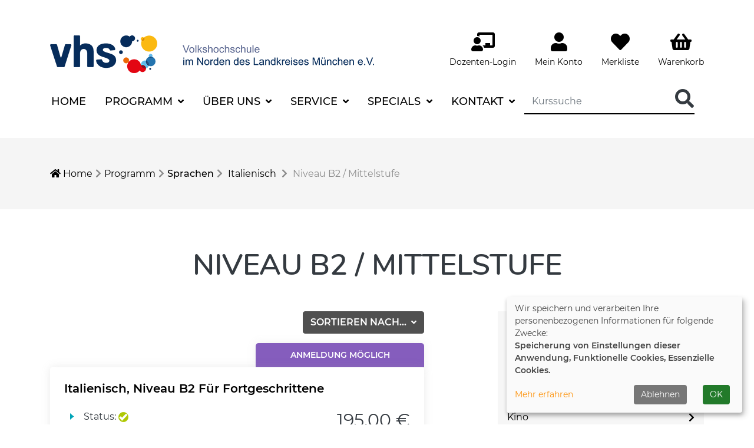

--- FILE ---
content_type: text/html; charset=utf-8
request_url: https://www.vhs-nord.de/programm/sprachen/kategorie/Niveau+B2+Mittelstufe/195
body_size: 16333
content:
<!DOCTYPE html>
<html lang="de">
<head>

<meta charset="utf-8">
<!-- 
	This website is powered by TYPO3 - inspiring people to share!
	TYPO3 is a free open source Content Management Framework initially created by Kasper Skaarhoj and licensed under GNU/GPL.
	TYPO3 is copyright 1998-2026 of Kasper Skaarhoj. Extensions are copyright of their respective owners.
	Information and contribution at https://typo3.org/
-->


<link rel="shortcut icon" href="/typo3conf/ext/kubus_lech/Resources/Public/Icons/favicon.ico" type="image/vnd.microsoft.icon">
<title>VHS im Norden des Landkreises München e.V.: Niveau B2 / Mittelstufe</title>
<meta http-equiv="x-ua-compatible" content="IE=edge" />
<meta name="generator" content="TYPO3 CMS" />
<meta name="description" content="Eine Sprache lernen, Sprachkenntnisse vertiefen oder das Sprachniveau halten? Unsere Sprachkurse bieten Ihnen alles. Finden Sie Ihre Sprache!" />
<meta name="viewport" content="width=device-width, initial-scale=1.0" />
<meta name="robots" content="index, follow" />
<meta name="author" content="Kubus Software GmbH" />
<meta name="keywords" content="Sprachkurse
Sprachkurs
Sprachen lernen
Deutsch lernen
Deutschkurs
Einbürgerungstest
Einbürgerung
Deutsch für Zuwanderer 
DTZ
Leben in Deutschland
LiD
Englisch lernen
Englischkurs
lernen englisch
Italienisch lernen
Italienischkurs
Spanisch lernen
Spanischkurs
Französisch lernen
Französisch Sprachkurs
Japanisch lernen
Japanischkurs
Integrationskurs
Integration
Alphabetisierung
Alpha Asyl
Prüfung
Prüfungen
Deutsch
Englisch
Italienisch
Französisch
Spanisch
Griechisch
Arabisch
Chinesisch
Dänisch
Farsi
Hindi
Japanisch
Koreanisch
Kroatisch
Latein
Niederländisch
Norwegisch
Portugisisch
Russisch
Thailändisch
Tschechisch
Türkisch
Ungarisch" />
<meta property="og:title" content="Niveau B2 / Mittelstufe" />
<meta property="og:type" content="website" />
<meta property="og:url" content="" />
<meta name="twitter:card" content="summary" />


<link rel="stylesheet" type="text/css" href="/typo3temp/assets/compressed/merged-e93d7f4aad50439cb2f9f9ed3c40b6e6-74dace0ce18bc3fa2118bf94c294db58.css?1764166587" media="all">




<script src="/typo3temp/assets/compressed/merged-5d76598d5de8c7c06e318c9d7b39d2ab-3ef2d62c8d8e8729c918d6578851439a.js?1764166587"></script>



      <script src="//translate.google.com/translate_a/element.js?cb=googleTranslateElementInit"></script>	    <!-- Matomo -->
      <script type="text/plain" data-type="application/javascript" data-name="matomo">
        var _paq = window._paq = window._paq || [];
        /* tracker methods like "setCustomDimension" should be called before "trackPageView" */
        _paq.push(['trackPageView']);
        _paq.push(['enableLinkTracking']);
        (function() {
          var u="//matomo.vhs-nord.de/";
          _paq.push(['setTrackerUrl', u+'matomo.php']);
          _paq.push(['setSiteId', '1']);
          var d=document, g=d.createElement('script'), s=d.getElementsByTagName('script')[0];
          g.async=true; g.src=u+'matomo.js'; s.parentNode.insertBefore(g,s);
        })();
      </script>
      <!-- End Matomo Code -->
<link rel="canonical" href="https://www.vhs-nord.de/programm/sprachen/kategorie/345?browse=backward&amp;knr=D4800-7&amp;orderby=nr&amp;orderbyasc=1&amp;cHash=1c563d179816c6d8dc8af78939673d50"/>


</head>
<body>
<div id="header">
	<div class="container-fluid">
		<div class="header-lang">
			<div class="">
				  <div id="google_translate_element"></div><script type="text/javascript">
  function googleTranslateElementInit() {
    new google.translate.TranslateElement({pageLanguage: 'de', autoDisplay: false}, 'google_translate_element');
  }
   </script>			
			</div>
		</div>
	</div>
	<div class="container-md">
		<div class="header-top d-md-flex justify-content-between">
			<div id="logo" class="main-logo">
				<a href="https://www.vhs-nord.de/" title="Zur Startseite"><img src="/fileadmin/user_upload/logo/logo.png" class="img-responsive" alt="Logo"></a>
			</div>
			<div class="header-right clearfix">
				<div id="header-functions" class="clearfix">
					<div id="header-login" class="header-icon">
						<!-- H68--><!-- F68 --><!-- H75--><!-- F75--><div class='hauptseite_ohnestatus'>
<!-- H114A-->

<div class="tn-login-menu" >
  <a href="/fileadmin/kuferweb/kufertools" target="_blank">
   <i class="fas fa-chalkboard-teacher fa-2x" aria-hidden="true"></i>
    <div class="header-icon-text mein-konto">Dozenten-Login</div>
  </a>   
</div>

<!-- H114E -->


<!-- F114A-->

<!-- F114E -->


<!-- NC114A-->

<!-- NC114E -->


<!-- ND114A-->

<!-- ND114E --></div>


					</div>
					<div id="header-dozlogin" class="header-icon">
						<!-- H68--><!-- F68 --><!-- H75--><!-- F75--><div class='hauptseite_ohnestatus'>
<!-- H108A-->

<div class="tn-login-menu" >
  <a href="#" data-toggle="modal" data-target="#login-form-modal">
   <i class="fas fa-user fa-2x" aria-hidden="true"></i>
    <div class="header-icon-text mein-konto">Mein Konto</div>
  </a>   
</div>
<!-- modal fd sicht 6 -->
 <!-- F108E --></div>


					</div>

					<div id="header-merkliste" class="header-icon">
						<!-- H68--><!-- F68 --><!-- H75--><!-- F75--><div class='hauptseite_ohnestatus'>
<!-- H110A-->

   <div class="merkliste-menu">
 <a href="#" data-toggle="modal" data-target="#merkliste-modal"><i class="fa fa-heart fa-2x" aria-hidden="true"></i>
  <div class="header-icon-text mein-merkliste">Merkliste</div>
   </a>
</div>
   
<!-- H110E --></div>


					</div>
					<!-- ND146A-->
<div id="header-wk" class="float-left header-icon">
  <div class="wk-menu dropdown">
  <a href="/warenkorb/kasse/bereich/4" rel="nofollow" title="Warenkorb"  data-toggle="dropdown" aria-haspopup="true" aria-expanded="false">
   <i class="fas fa-shopping-basket fa-2x"></i>
    <div class="header-icon-text mein-warenkorb">Warenkorb</div>
  </a>
    <div id="kw-wk-menu-content" class="dropdown-menu">
  <div class="text-center"><h5 class="text-uppercase">Warenkorb ist leer</h5>
      <br />
    <p class="text-muted">Fügen Sie Kurse hinzu</p>
     <a href="/programm/sprachen/kategorie/0" class="btn btn-outline-primary" title="zum Programm">zum Kursangebot</a>
    </div>
    </div>
  </div>
</div>
<!-- ND146E -->

					<div id="header-navbar-toogle" class="header-icon">
						<button type="button"  class="navbar-toggler collapsed" data-toggle="collapse" data-target="#navigation" aria-expanded="false" aria-label="Menü aufklappen"><span class="sr-only">Menü aufklappen</span><span class="icon-bar top-bar"></span><span class="icon-bar middle-bar"></span><span class="icon-bar bottom-bar"></span></button>
					</div>
				</div>
			</div>
		</div>
		<nav class="navbar navbar-expand-lg">
    <div class="collapse navbar-collapse" id="navigation">
        <ul class="navbar-nav mr-auto">
            
                <li
                    class="nav-item">
                    
                            <a class="nav-link" href="/" 
							  >
                        
                    Home
                    </a>
                    
                </li>
            
                <li
                    class="nav-item active dropdown">
                    
                            <a class="nav-link dropdown-toggle" href="/programm"
                                role="button" data-toggle="dropdown"
                                aria-haspopup="true" aria-expanded="false"
                                id="navbarDropdown4">
                        
                    Programm
                    </a>
                    
                        <ul class="dropdown-menu" aria-labelledby="navbarDropdown4">
                            
    
            <li class="nav-item">
                <a class="dropdown-item" href="/programm/aktuelles-programmheft-zum-blaettern">
                    Programmheft zum Blättern
                    
                </a>
            </li>
        

    
            <li class="nav-item">
                <a class="dropdown-item" href="/programm/gesellschaft/wirtschaft">
                    Gesellschaft
                    
                </a>
            </li>
        

    
            <li class="nav-item">
                <a class="dropdown-item" href="/programm/welt/outdoor">
                    Wirtschaft/Welt/Outdoor
                    
                </a>
            </li>
        

    
            <li class="nav-item">
                <a class="dropdown-item" href="/programm/gesundheit/tanz">
                    Gesundheit &amp; Kochen
                    
                </a>
            </li>
        

    
            <li class="nav-item active">
                <a class="dropdown-item" href="/programm/sprachen">
                    Sprachen
                     <span class="sr-only">(current)</span>
                </a>
            </li>
        

    
            <li class="nav-item">
                <a class="dropdown-item" href="/programm/berufssprachkurse">
                    Berufssprachkurse
                    
                </a>
            </li>
        

    
            <li class="nav-item">
                <a class="dropdown-item" href="/programm/integrationskurse">
                    Integrationskurse
                    
                </a>
            </li>
        

    
            <li class="nav-item">
                <a class="dropdown-item" href="/programm/gestalten/malerei">
                    Tanzen/Gestalten/Malerei
                    
                </a>
            </li>
        

    
            <li class="nav-item">
                <a class="dropdown-item" href="/programm/fotografie">
                    Fotografie
                    
                </a>
            </li>
        

    
            <li class="nav-item">
                <a class="dropdown-item" href="/programm/veranstaltungen">
                    Kultur &amp; Veranstaltungen
                    
                </a>
            </li>
        

    
            <li class="nav-item">
                <a class="dropdown-item" href="/programm/kino">
                    Kino
                    
                </a>
            </li>
        

    
            <li class="nav-item">
                <a class="dropdown-item" href="/programm/beruf-it">
                    Beruf &amp; IT
                    
                </a>
            </li>
        

    
            <li class="nav-item">
                <a class="dropdown-item" href="/programm/online-kurse">
                    Online Kurse
                    
                </a>
            </li>
        

    
            <li class="nav-item">
                <a class="dropdown-item" href="/programm/junge-vhs-kinder/jugendliche">
                    junge vhs (Kinder/Jugendliche)
                    
                </a>
            </li>
        

    
            <li class="nav-item">
                <a class="dropdown-item" href="/kurssuche">
                    Kurssuche
                    
                </a>
            </li>
        


                        </ul>
                    
                </li>
            
                <li
                    class="nav-item dropdown">
                    
                            <a class="nav-link dropdown-toggle" href="/ueber-uns"
                                role="button" data-toggle="dropdown"
                                aria-haspopup="true" aria-expanded="false"
                                id="navbarDropdown5">
                        
                    Über uns
                    </a>
                    
                        <ul class="dropdown-menu" aria-labelledby="navbarDropdown5">
                            
    
            <li class="nav-item">
                <a class="dropdown-item" href="/ueber-uns/die-vhs-ihr-gluecksbringer">
                    Die vhs - Ihr Glücksbringer
                    
                </a>
            </li>
        

    
            <li class="nav-item">
                <a class="dropdown-item" href="/ueber-uns/team">
                    Team
                    
                </a>
            </li>
        

    
            <li class="nav-item">
                <a class="dropdown-item" href="/ueber-uns/dozenten">
                    Dozenten
                    
                </a>
            </li>
        

    
            <li class="nav-item">
                <a class="dropdown-item" href="/ueber-uns/dozentenportrait">
                    Dozentenportrait erstellen
                    
                </a>
            </li>
        

    
            <li class="nav-item">
                <a class="dropdown-item" href="/ueber-uns/geschaeftsstellen">
                    Geschäftsstellen
                    
                </a>
            </li>
        

    
            <li class="nav-item">
                <a class="dropdown-item" href="/ueber-uns/stellenangebote">
                    Stellenangebote
                    
                </a>
            </li>
        

    
            <li class="nav-item">
                <a class="dropdown-item" href="/ueber-uns/leitbild">
                    Leitbild
                    
                </a>
            </li>
        

    
            <li class="nav-item">
                <a class="dropdown-item" href="/ueber-uns/verein">
                    Verein
                    
                </a>
            </li>
        


                        </ul>
                    
                </li>
            
                <li
                    class="nav-item dropdown">
                    
                            <a class="nav-link dropdown-toggle" href="/service"
                                role="button" data-toggle="dropdown"
                                aria-haspopup="true" aria-expanded="false"
                                id="navbarDropdown7">
                        
                    Service
                    </a>
                    
                        <ul class="dropdown-menu" aria-labelledby="navbarDropdown7">
                            
    
            <li class="nav-item">
                <a class="dropdown-item" href="/service/newsletter">
                    Newsletter
                    
                </a>
            </li>
        

    
            <li class="nav-item">
                <a class="dropdown-item" href="/service/firmenservice">
                    Firmenservice
                    
                </a>
            </li>
        

    
            <li class="nav-item">
                <a class="dropdown-item" href="/service/gutschein">
                    Gutschein
                    
                </a>
            </li>
        

    
            <li class="nav-item">
                <a class="dropdown-item" href="/service/ermaessigungen">
                    Ermäßigungen
                    
                </a>
            </li>
        

    
            <li class="nav-item">
                <a class="dropdown-item" href="/service/wunschkurs">
                    Wunschkurs
                    
                </a>
            </li>
        

    
            <li class="nav-item">
                <a class="dropdown-item" href="/teilnehmer-login">
                    Teilnehmer-Login
                    
                </a>
            </li>
        

    
            <li class="nav-item">
                <a class="dropdown-item" href="/fileadmin/kuferweb/kufertools/">
                    Dozenten-Login
                    
                </a>
            </li>
        

    
            <li class="nav-item">
                <a class="dropdown-item" href="/service/programmheft">
                    Programmheft und weitere Downloads
                    
                </a>
            </li>
        

    
            <li class="nav-item">
                <a class="dropdown-item" href="/news/news-uebersicht">
                    Newsarchiv
                    
                </a>
            </li>
        


                        </ul>
                    
                </li>
            
                <li
                    class="nav-item dropdown">
                    
                            <a class="nav-link dropdown-toggle" href="/service/specials"
                                role="button" data-toggle="dropdown"
                                aria-haspopup="true" aria-expanded="false"
                                id="navbarDropdown59">
                        
                    Specials
                    </a>
                    
                        <ul class="dropdown-menu" aria-labelledby="navbarDropdown59">
                            
    
            <li class="nav-item">
                <a class="dropdown-item" href="/service/specials/23-irish-weekend">
                    23. Irish Weekend
                    
                </a>
            </li>
        

    
            <li class="nav-item">
                <a class="dropdown-item" href="/service/specials/vortragsabo">
                    Vortragsabo
                    
                </a>
            </li>
        

    
            <li class="nav-item">
                <a class="dropdown-item" href="/service/specials/kurse-fuer-dozenten">
                    Kurse für Dozenten
                    
                </a>
            </li>
        

    
            <li class="nav-item">
                <a class="dropdown-item" href="/service/specials/foto-magazin">
                    FotoART &amp; Foto-Magazin
                    
                </a>
            </li>
        

    
            <li class="nav-item">
                <a class="dropdown-item" href="/service/specials/sommerprogramm">
                    Sommerprogramm
                    
                </a>
            </li>
        

    
            <li class="nav-item">
                <a class="dropdown-item" href="/service/specials/weihnachtskurse">
                    Weihnachtskurse
                    
                </a>
            </li>
        

    
            <li class="nav-item">
                <a class="dropdown-item" href="/service/specials/eltern-kind-kurse">
                    Eltern-Kind-Kurse
                    
                </a>
            </li>
        

    
            <li class="nav-item">
                <a class="dropdown-item" href="/service/tn-werben-tn">
                    Freunde und Freundinnen werben
                    
                </a>
            </li>
        

    
            <li class="nav-item">
                <a class="dropdown-item" href="https://www.camera-club77.de/">
                    Camera-Club CC77
                    
                </a>
            </li>
        

    
            <li class="nav-item">
                <a class="dropdown-item" href="http://www.vhs-modellbahn.de/">
                    Modellbahnclub
                    
                </a>
            </li>
        


                        </ul>
                    
                </li>
            
                <li
                    class="nav-item dropdown">
                    
                            <a class="nav-link dropdown-toggle" href="/kontakt"
                                role="button" data-toggle="dropdown"
                                aria-haspopup="true" aria-expanded="false"
                                id="navbarDropdown8">
                        
                    Kontakt
                    </a>
                    
                        <ul class="dropdown-menu" aria-labelledby="navbarDropdown8">
                            
    
            <li class="nav-item">
                <a class="dropdown-item" href="/kontakt/geschaeftsstellen">
                    Geschäftsstellen
                    
                </a>
            </li>
        

    
            <li class="nav-item">
                <a class="dropdown-item" href="/kontakt/erreichbarkeit">
                    Erreichbarkeit
                    
                </a>
            </li>
        

    
            <li class="nav-item">
                <a class="dropdown-item" href="/kontakt/oeffnungszeiten">
                    Öffnungszeiten
                    
                </a>
            </li>
        

    
            <li class="nav-item">
                <a class="dropdown-item" href="/kontakt/anfahrt">
                    Anfahrt
                    
                </a>
            </li>
        

    
            <li class="nav-item">
                <a class="dropdown-item" href="/kontakt/kontaktformular">
                    Kontaktformular
                    
                </a>
            </li>
        


                        </ul>
                    
                </li>
            
        </ul>
        <div id="header-search" class="form-inline">
            <!-- B394A-->
<div id="kw-schnellsuche">
<form action="/kurssuche/liste" method="get" class="kw-fsearch-form">
  <div class="input-group">
    <input type="hidden" name="suchesetzen" value="false">
    <input type="hidden" name="clearallkatfilter" value="true">
    <input name="kfs_stichwort_schlagwort" type="text" class="form-control" placeholder="Kurssuche" id="kw-fsearch-input">
    <span class="input-group-btn"> 
       <button type="submit"  class="btn btn-transparent">
          <i class="fa fa-search fa-2x"></i>
	      </button>    
    </span>
  </div>
</form>
</div>
<!-- B394E -->
        </div>
    </div>
</nav>

	</div>
</div>


 


	<div class="klickpfad-container">
		<div class="container">
			<div class="klickpfad"><div class="clearfix"><div class="clickpfad_main"><span class="clickpfad_item"><a href="/" title="Startseite"><i class="fas fa-home"></i> Home</a></span><span class="clickpfad_item"><a href="/programm">Programm</a></span><span class="clickpfad_item active"><a href="/programm/sprachen">Sprachen</a></span></div><div class='hauptseite_clickpfad'><span class='clickpfad'>
   <a class='clickadresse ku_click_kategorie ku_click_katebene0' href='/programm/sprachen/kategorie/Sprachen/62' title='Veranstaltungsübersicht Sprachen öffnen'> Sprachen</a> <span class='trennzeichen'>  </span> <a class='clickadresse ku_click_kategorie ku_click_katebene62' href='/programm/sprachen/kategorie/Italienisch/87' title='Veranstaltungsübersicht Italienisch öffnen'> Italienisch</a> <span class='trennzeichen'>  </span><span class='clickadrbold ku_click_kategorie ku_click_katebene87 ku_click_unterste_ebene'> Niveau B2 / Mittelstufe</span></span></div>
</div></div>
		</div>
	</div>



  <!--TYPO3SEARCH_begin-->
  <main class="page-content" id="content">
    
        <div class="container">
          
    

            <div id="c57" class="frame frame-default frame-type-list frame-layout-0">
                
                
                    



                
                
                    

	




                
                

    
        <!-- H85--><!-- H68--><!-- F68 --><!-- H75--><!-- F75--><div class='hauptseite_clickpfad'><span class='clickpfad'>
   <a class='clickadresse ku_click_kategorie ku_click_katebene0' href='/programm/sprachen/kategorie/Sprachen/62' title='Veranstaltungsübersicht Sprachen öffnen'> Sprachen</a> <span class='trennzeichen'>  </span> <a class='clickadresse ku_click_kategorie ku_click_katebene62' href='/programm/sprachen/kategorie/Italienisch/87' title='Veranstaltungsübersicht Italienisch öffnen'> Italienisch</a> <span class='trennzeichen'>  </span><span class='clickadrbold ku_click_kategorie ku_click_katebene87 ku_click_unterste_ebene'> Niveau B2 / Mittelstufe</span></span></div>
<div class='hauptseite'>
  <div class='hauptseite_status'>
  </div>

 <a id="inhalt"></a>
 <div class='hauptseite_kurse'>
<!-- H12A-->

<div class="kw-kursuebersicht kat62 kat2-87 ">
  
  <h1 class="kw-kat-farbe text-center">Niveau B2 / Mittelstufe</h1>
  <div class="clearfix">
    <div class="kw-kat-info"> 
      </div>	   
  </div>
  <div class="mt-3 mb-3 d-lg-none">
    <!-- ND412A-->

<!-- ND412E -->
  </div> 
  <div class="row mt-6">
    <div class="col-lg-7">     
      <div class="clearfix mb-3" > 
        <div class="dropdown float-right">
          <button class="btn btn-default dropdown-toggle" type="button" id="kw-kurs-sort-menue" data-toggle="dropdown" aria-haspopup="true" aria-expanded="true">
            Sortieren nach...
            <span class="caret"></span>
          </button>
          <ul class="dropdown-menu" aria-labelledby="kw-kurs-sort-menue">
            <li ><a class="dropdown-item" href="/programm/sprachen/kategorie/195?orderby=kurzbez&amp;orderbyasc=1#kw-kursuebersicht-list">Titel aufsteigend
              </a></li>
            <li ><a class="dropdown-item" href="/programm/sprachen/kategorie/195?orderby=kurzbez&amp;orderbyasc=0#kw-kursuebersicht-list">Titel absteigend
              </a></li>
            <li ><a class="dropdown-item" href="/programm/sprachen/kategorie/195?orderby=beginndt&amp;orderbyasc=1#kw-kursuebersicht-list">Datum aufsteigend
              </a></li>
            <li ><a class="dropdown-item" href="/programm/sprachen/kategorie/195?orderby=beginndt&amp;orderbyasc=0#kw-kursuebersicht-list">Datum absteigend
              </a></li>
            <li ><a class="dropdown-item" href="/programm/sprachen/kategorie/195?orderby=ort&amp;orderbyasc=1#kw-kursuebersicht-list">Ort aufsteigend
              </a></li>
            <li ><a class="dropdown-item"  href="/programm/sprachen/kategorie/195?orderby=ort&amp;orderbyasc=0#kw-kursuebersicht-list">Ort absteigend
              </a></li>
            <li ><a class="dropdown-item" href="/programm/sprachen/kategorie/195?orderby=nr&amp;orderbyasc=1#kw-kursuebersicht-list">Nummer aufsteigend
              </a></li>
            <li ><a class="dropdown-item" href="/programm/sprachen/kategorie/195?orderby=nr&amp;orderbyasc=0#kw-kursuebersicht-list">Nummer absteigend
              </a></li>	
          </ul>
        </div> 
        <div class="float-left d-lg-none">
          <a href="#kw-kurs-ueb-sidebar" class="btn btn-default">Filter</a>
        </div>
      </div>
      <div id="kw-kursuebersicht-list">
        <!-- H12E --><!-- B12A-->
<div class="status-info "><span class="kw_ampel status2">Anmeldung m&ouml;glich</span></div>
<div class="h-box">
  <div class="h-box-content">
    <h4 class="kw-kurstitel mb-4">
      <a href="/programm/sprachen/kurs/Italienisch-Niveau-B2-Standard/C4487" title="Italienisch, Niveau B2

F&uuml;r Fortgeschrittene">
        Italienisch, Niveau B2

F&uuml;r Fortgeschrittene
      </a>
    </h4> 
    <div class="row">
      <div class="col-lg-9">
        <ul class="kw-kurs-properties">  
          <li>Status: <img src="https://www.vhs-nord.de/fileadmin/kuferweb/webbasys/layout/kursampeln/trans.png" alt="Anmeldung m&ouml;glich" title="Anmeldung m&ouml;glich" style="background:url(&#039;/fileadmin/kuferweb/webbasys/layout/kursampeln/kbs_set12_dvv_style_2/kbs_set12_sprite.png&#039;) 0px -20px;height: 17px;width: 17px;" /> </li>
             
        <li>Datum:
          
          
                    			
          <span class="kw-kurs-properties-label"><abbr title="Dienstag">Di.</abbr> 30.09.2025  - <abbr title="Dienstag">Di.</abbr> 03.02.2026</span>
          
           
           
        </li>
        
        <li>Uhrzeit: <span class="kw-kurs-properties-label">18:00 - 19:30 Uhr</span></li>
        <li>Ort: <span class="kw-kurs-properties-label">Unterschlei&szlig;heim, vhs-Zentrum, Raum 231 </span></li>
        
          <li>Info: <span class="kw-kurs-properties-label">Lehrbuch: Al dente 4, B2, ab Lekt. 1/2</span></li>
        </ul> 
    </div>
    <div class="col-lg-3 kw-kurs-preis h3">
      195,00 &euro;
    </div>

  </div>
  <div class="v-box-footer">

    										  
    <button type="button" class="btn btn-outline-secondary outline-animate" data-toggle="modal" data-target="#merkliste-modal">
      <i class="far fa-heart"></i>&nbsp;Kurs merken
    </button> 
    



    <a href="/programm/sprachen/kurs/Italienisch-Niveau-B2-Standard/C4487" class="btn btn-secondary btn-animated">weitere Details<span class="arrow-right"><i class="fas fa-chevron-right"></i></span></a>
  </div>

</div>
</div>

<!-- B12E --><!-- B12A-->
<div class="status-info "><span class="kw_ampel status2">Anmeldung m&ouml;glich</span></div>
<div class="h-box">
  <div class="h-box-content">
    <h4 class="kw-kurstitel mb-4">
      <a href="/programm/sprachen/kurs/Italienisch-Niveau-B1B2-Konversation/C4482" title="
Konversation B1+/B2
F&uuml;r Fortgeschrittene">
        
Konversation B1+/B2
F&uuml;r Fortgeschrittene
      </a>
    </h4> 
    <div class="row">
      <div class="col-lg-9">
        <ul class="kw-kurs-properties">  
          <li>Status: <img src="https://www.vhs-nord.de/fileadmin/kuferweb/webbasys/layout/kursampeln/trans.png" alt="Anmeldung m&ouml;glich" title="Anmeldung m&ouml;glich" style="background:url(&#039;/fileadmin/kuferweb/webbasys/layout/kursampeln/kbs_set12_dvv_style_2/kbs_set12_sprite.png&#039;) 0px -20px;height: 17px;width: 17px;" /> </li>
             
        <li>Datum:
          
          
                    			
          <span class="kw-kurs-properties-label"><abbr title="Mittwoch">Mi.</abbr> 01.10.2025  - <abbr title="Mittwoch">Mi.</abbr> 28.01.2026</span>
          
           
           
        </li>
        
        <li>Uhrzeit: <span class="kw-kurs-properties-label">19:20 - 20:50 Uhr</span></li>
        <li>Ort: <span class="kw-kurs-properties-label">Unterf&ouml;hring, vhs-Zentrum, Seminarraum, V1.15 </span></li>
        
          <li>Info: <span class="kw-kurs-properties-label">Lehrbuch: Eigenes Material</span></li>
        </ul> 
    </div>
    <div class="col-lg-3 kw-kurs-preis h3">
      200,00 &euro;
    </div>

  </div>
  <div class="v-box-footer">

    										  
    <button type="button" class="btn btn-outline-secondary outline-animate" data-toggle="modal" data-target="#merkliste-modal">
      <i class="far fa-heart"></i>&nbsp;Kurs merken
    </button> 
    



    <a href="/programm/sprachen/kurs/Italienisch-Niveau-B1B2-Konversation/C4482" class="btn btn-secondary btn-animated">weitere Details<span class="arrow-right"><i class="fas fa-chevron-right"></i></span></a>
  </div>

</div>
</div>

<!-- B12E --><!-- B12A-->
<div class="status-info "><span class="kw_ampel status2">Anmeldung m&ouml;glich</span></div>
<div class="h-box">
  <div class="h-box-content">
    <h4 class="kw-kurstitel mb-4">
      <a href="/programm/sprachen/kurs/Italienisch-Niveau-B2-Standard/C4488" title="Italienisch, Niveau B2

F&uuml;r Fortgeschrittene">
        Italienisch, Niveau B2

F&uuml;r Fortgeschrittene
      </a>
    </h4> 
    <div class="row">
      <div class="col-lg-9">
        <ul class="kw-kurs-properties">  
          <li>Status: <img src="https://www.vhs-nord.de/fileadmin/kuferweb/webbasys/layout/kursampeln/trans.png" alt="Anmeldung m&ouml;glich" title="Anmeldung m&ouml;glich" style="background:url(&#039;/fileadmin/kuferweb/webbasys/layout/kursampeln/kbs_set12_dvv_style_2/kbs_set12_sprite.png&#039;) 0px -20px;height: 17px;width: 17px;" /> </li>
             
        <li>Datum:
          
          
                    			
          <span class="kw-kurs-properties-label"><abbr title="Mittwoch">Mi.</abbr> 01.10.2025  - <abbr title="Mittwoch">Mi.</abbr> 28.01.2026</span>
          
           
           
        </li>
        
        <li>Uhrzeit: <span class="kw-kurs-properties-label">08:45 - 10:15 Uhr</span></li>
        <li>Ort: <span class="kw-kurs-properties-label">Unterschlei&szlig;heim, vhs-Zentrum, Raum 310 </span></li>
        
          <li>Info: <span class="kw-kurs-properties-label">Lehrbuch: Al dente 4 (B2), ab Lekt. 4</span></li>
        </ul> 
    </div>
    <div class="col-lg-3 kw-kurs-preis h3">
      140,00 &euro;
    </div>

  </div>
  <div class="v-box-footer">

    										  
    <button type="button" class="btn btn-outline-secondary outline-animate" data-toggle="modal" data-target="#merkliste-modal">
      <i class="far fa-heart"></i>&nbsp;Kurs merken
    </button> 
    



    <a href="/programm/sprachen/kurs/Italienisch-Niveau-B2-Standard/C4488" class="btn btn-secondary btn-animated">weitere Details<span class="arrow-right"><i class="fas fa-chevron-right"></i></span></a>
  </div>

</div>
</div>

<!-- B12E --><!-- B12A-->
<div class="status-info "><span class="kw_ampel status2">Anmeldung m&ouml;glich</span></div>
<div class="h-box">
  <div class="h-box-content">
    <h4 class="kw-kurstitel mb-4">
      <a href="/programm/sprachen/kurs/Italienisch-Niveau-B2-Konversation/C4490" title="
Konversation B2
F&uuml;r Fortgeschrittene">
        
Konversation B2
F&uuml;r Fortgeschrittene
      </a>
    </h4> 
    <div class="row">
      <div class="col-lg-9">
        <ul class="kw-kurs-properties">  
          <li>Status: <img src="https://www.vhs-nord.de/fileadmin/kuferweb/webbasys/layout/kursampeln/trans.png" alt="Anmeldung m&ouml;glich" title="Anmeldung m&ouml;glich" style="background:url(&#039;/fileadmin/kuferweb/webbasys/layout/kursampeln/kbs_set12_dvv_style_2/kbs_set12_sprite.png&#039;) 0px -20px;height: 17px;width: 17px;" /> </li>
             
        <li>Datum:
          
          
                    			
          <span class="kw-kurs-properties-label"><abbr title="Mittwoch">Mi.</abbr> 01.10.2025  - <abbr title="Mittwoch">Mi.</abbr> 28.01.2026</span>
          
           
           
        </li>
        
        <li>Uhrzeit: <span class="kw-kurs-properties-label">18:30 - 20:00 Uhr</span></li>
        <li>Ort: <span class="kw-kurs-properties-label">Unterschlei&szlig;heim, vhs-Zentrum, Raum 108 </span></li>
        
          <li>Info: <span class="kw-kurs-properties-label">Materialgeb&uuml;hr von EUR 5,00 ist inklusive.</span></li>
        </ul> 
    </div>
    <div class="col-lg-3 kw-kurs-preis h3">
      145,00 &euro;
    </div>

  </div>
  <div class="v-box-footer">

    										  
    <button type="button" class="btn btn-outline-secondary outline-animate" data-toggle="modal" data-target="#merkliste-modal">
      <i class="far fa-heart"></i>&nbsp;Kurs merken
    </button> 
    



    <a href="/programm/sprachen/kurs/Italienisch-Niveau-B2-Konversation/C4490" class="btn btn-secondary btn-animated">weitere Details<span class="arrow-right"><i class="fas fa-chevron-right"></i></span></a>
  </div>

</div>
</div>

<!-- B12E --><!-- B12A-->
<div class="status-info "><span class="kw_ampel status4">Anmeldung auf Warteliste</span></div>
<div class="h-box">
  <div class="h-box-content">
    <h4 class="kw-kurstitel mb-4">
      <a href="/programm/sprachen/kurs/Italienisch-Niveau-B2-Konversation/C4491" title="Konversation B2
F&uuml;r Fortgeschrittene">
        Konversation B2
F&uuml;r Fortgeschrittene
      </a>
    </h4> 
    <div class="row">
      <div class="col-lg-9">
        <ul class="kw-kurs-properties">  
          <li>Status: <img src="https://www.vhs-nord.de/fileadmin/kuferweb/webbasys/layout/kursampeln/trans.png" alt="Anmeldung auf Warteliste" title="Anmeldung auf Warteliste" style="background:url(&#039;/fileadmin/kuferweb/webbasys/layout/kursampeln/kbs_set12_dvv_style_2/kbs_set12_sprite.png&#039;) 0px -60px;height: 17px;width: 17px;" /> </li>
             
        <li>Datum:
          
          
                    			
          <span class="kw-kurs-properties-label"><abbr title="Mittwoch">Mi.</abbr> 01.10.2025  - <abbr title="Mittwoch">Mi.</abbr> 04.02.2026</span>
          
           
           
        </li>
        
        <li>Uhrzeit: <span class="kw-kurs-properties-label">09:00 - 10:30 Uhr</span></li>
        <li>Ort: <span class="kw-kurs-properties-label">Ismaning, vhs im Kultur- u. Bildungszentrum, Seminarraum 3, V1.06 </span></li>
        
          <li>Info: <span class="kw-kurs-properties-label">Lehrbuch:  Adesso Sprachmagazin</span></li>
        </ul> 
    </div>
    <div class="col-lg-3 kw-kurs-preis h3">
      140,00 &euro;
    </div>

  </div>
  <div class="v-box-footer">

    										  
    <button type="button" class="btn btn-outline-secondary outline-animate" data-toggle="modal" data-target="#merkliste-modal">
      <i class="far fa-heart"></i>&nbsp;Kurs merken
    </button> 
    



    <a href="/programm/sprachen/kurs/Italienisch-Niveau-B2-Konversation/C4491" class="btn btn-secondary btn-animated">weitere Details<span class="arrow-right"><i class="fas fa-chevron-right"></i></span></a>
  </div>

</div>
</div>

<!-- B12E --><!-- B12A-->
<div class="status-info "><span class="kw_ampel status2">Anmeldung m&ouml;glich</span></div>
<div class="h-box">
  <div class="h-box-content">
    <h4 class="kw-kurstitel mb-4">
      <a href="/programm/sprachen/kurs/Italienisch-Niveau-B2-Standard/C4485" title="Italienisch, Niveau B2

F&uuml;r Fortgeschrittene">
        Italienisch, Niveau B2

F&uuml;r Fortgeschrittene
      </a>
    </h4> 
    <div class="row">
      <div class="col-lg-9">
        <ul class="kw-kurs-properties">  
          <li>Status: <img src="https://www.vhs-nord.de/fileadmin/kuferweb/webbasys/layout/kursampeln/trans.png" alt="Anmeldung m&ouml;glich" title="Anmeldung m&ouml;glich" style="background:url(&#039;/fileadmin/kuferweb/webbasys/layout/kursampeln/kbs_set12_dvv_style_2/kbs_set12_sprite.png&#039;) 0px -20px;height: 17px;width: 17px;" /> </li>
             
        <li>Datum:
          
          
                    			
          <span class="kw-kurs-properties-label"><abbr title="Donnerstag">Do.</abbr> 02.10.2025  - <abbr title="Donnerstag">Do.</abbr> 05.02.2026</span>
          
           
           
        </li>
        
        <li>Uhrzeit: <span class="kw-kurs-properties-label">18:00 - 19:30 Uhr</span></li>
        <li>Ort: <span class="kw-kurs-properties-label">Unterschlei&szlig;heim, vhs-Zentrum, Raum 234 </span></li>
        
          <li>Info: <span class="kw-kurs-properties-label">Lehrbuch: Nuovo Espresso 4 (B2), ab Lekt. 7/8</span></li>
        </ul> 
    </div>
    <div class="col-lg-3 kw-kurs-preis h3">
      140,00 &euro;
    </div>

  </div>
  <div class="v-box-footer">

    										  
    <button type="button" class="btn btn-outline-secondary outline-animate" data-toggle="modal" data-target="#merkliste-modal">
      <i class="far fa-heart"></i>&nbsp;Kurs merken
    </button> 
    



    <a href="/programm/sprachen/kurs/Italienisch-Niveau-B2-Standard/C4485" class="btn btn-secondary btn-animated">weitere Details<span class="arrow-right"><i class="fas fa-chevron-right"></i></span></a>
  </div>

</div>
</div>

<!-- B12E --><!-- B12A-->
<div class="status-info "><span class="kw_ampel status4">Anmeldung auf Warteliste</span></div>
<div class="h-box">
  <div class="h-box-content">
    <h4 class="kw-kurstitel mb-4">
      <a href="/programm/sprachen/kurs/Italienisch-Niveau-B2-Konversation/C4492" title="
Konversation B2
F&uuml;r Fortgeschrittene">
        
Konversation B2
F&uuml;r Fortgeschrittene
      </a>
    </h4> 
    <div class="row">
      <div class="col-lg-9">
        <ul class="kw-kurs-properties">  
          <li>Status: <img src="https://www.vhs-nord.de/fileadmin/kuferweb/webbasys/layout/kursampeln/trans.png" alt="Anmeldung auf Warteliste" title="Anmeldung auf Warteliste" style="background:url(&#039;/fileadmin/kuferweb/webbasys/layout/kursampeln/kbs_set12_dvv_style_2/kbs_set12_sprite.png&#039;) 0px -60px;height: 17px;width: 17px;" /> </li>
             
        <li>Datum:
          
          
                    			
          <span class="kw-kurs-properties-label"><abbr title="Donnerstag">Do.</abbr> 02.10.2025  - <abbr title="Donnerstag">Do.</abbr> 29.01.2026</span>
          
           
           
        </li>
        
        <li>Uhrzeit: <span class="kw-kurs-properties-label">09:00 - 10:30 Uhr</span></li>
        <li>Ort: <span class="kw-kurs-properties-label">Ismaning, vhs im Kultur- u. Bildungszentrum, Kursraum 2, SV 1.02 </span></li>
        
          <li>Info: <span class="kw-kurs-properties-label">Lehrbuch: Nuovo spazio civilt&agrave; Niveau B2</span></li>
        </ul> 
    </div>
    <div class="col-lg-3 kw-kurs-preis h3">
      140,00 &euro;
    </div>

  </div>
  <div class="v-box-footer">

    										  
    <button type="button" class="btn btn-outline-secondary outline-animate" data-toggle="modal" data-target="#merkliste-modal">
      <i class="far fa-heart"></i>&nbsp;Kurs merken
    </button> 
    



    <a href="/programm/sprachen/kurs/Italienisch-Niveau-B2-Konversation/C4492" class="btn btn-secondary btn-animated">weitere Details<span class="arrow-right"><i class="fas fa-chevron-right"></i></span></a>
  </div>

</div>
</div>

<!-- B12E --><!-- B12A-->
<div class="status-info "><span class="kw_ampel status2">Anmeldung m&ouml;glich</span></div>
<div class="h-box">
  <div class="h-box-content">
    <h4 class="kw-kurstitel mb-4">
      <a href="/programm/sprachen/kurs/Italienisch-Niveau-B2-Club-di-lettura/C4493-2WEB" title="Italienisch, ab Niveau B2
Club di lettura
F&uuml;r Fortgeschrittene">
        Italienisch, ab Niveau B2
Club di lettura
F&uuml;r Fortgeschrittene
      </a>
    </h4> 
    <div class="row">
      <div class="col-lg-9">
        <ul class="kw-kurs-properties">  
          <li>Status: <img src="https://www.vhs-nord.de/fileadmin/kuferweb/webbasys/layout/kursampeln/trans.png" alt="Anmeldung m&ouml;glich" title="Anmeldung m&ouml;glich" style="background:url(&#039;/fileadmin/kuferweb/webbasys/layout/kursampeln/kbs_set12_dvv_style_2/kbs_set12_sprite.png&#039;) 0px -20px;height: 17px;width: 17px;" /> </li>
             
        <li>Datum:
          
          
                    			
          <span class="kw-kurs-properties-label"><abbr title="Mittwoch">Mi.</abbr> 07.01.2026  - <abbr title="Mittwoch">Mi.</abbr> 11.02.2026</span>
          
           
           
        </li>
        
        <li>Uhrzeit: <span class="kw-kurs-properties-label">18:00 - 19:30 Uhr</span></li>
        <li>Ort: <span class="kw-kurs-properties-label">Online-Seminar, Online </span></li>
        </ul> 
    </div>
    <div class="col-lg-3 kw-kurs-preis h3">
      78,00 &euro;
    </div>

  </div>
  <div class="v-box-footer">

    										  
    <button type="button" class="btn btn-outline-secondary outline-animate" data-toggle="modal" data-target="#merkliste-modal">
      <i class="far fa-heart"></i>&nbsp;Kurs merken
    </button> 
    



    <a href="/programm/sprachen/kurs/Italienisch-Niveau-B2-Club-di-lettura/C4493-2WEB" class="btn btn-secondary btn-animated">weitere Details<span class="arrow-right"><i class="fas fa-chevron-right"></i></span></a>
  </div>

</div>
</div>

<!-- B12E --><!-- B12A-->
<div class="status-info "><span class="kw_ampel status1">Anmeldung m&ouml;glich</span></div>
<div class="h-box">
  <div class="h-box-content">
    <h4 class="kw-kurstitel mb-4">
      <a href="/programm/sprachen/kurs/Italienisch-Niveau-B2-Standard/D4487" title="Italienisch, Niveau B2

F&uuml;r Fortgeschrittene">
        Italienisch, Niveau B2

F&uuml;r Fortgeschrittene
      </a>
    </h4> 
    <div class="row">
      <div class="col-lg-9">
        <ul class="kw-kurs-properties">  
          <li>Status: <img src="https://www.vhs-nord.de/fileadmin/kuferweb/webbasys/layout/kursampeln/trans.png" alt="Anmeldung m&ouml;glich" title="Anmeldung m&ouml;glich" style="background:url(&#039;/fileadmin/kuferweb/webbasys/layout/kursampeln/kbs_set12_dvv_style_2/kbs_set12_sprite.png&#039;) 0px 0px;height: 17px;width: 17px;" /> </li>
             
        <li>Datum:
          
          
                    			
          <span class="kw-kurs-properties-label"><abbr title="Dienstag">Di.</abbr> 03.03.2026  - <abbr title="Dienstag">Di.</abbr> 07.07.2026</span>
          
           
           
        </li>
        
        <li>Uhrzeit: <span class="kw-kurs-properties-label">18:00 - 19:30 Uhr</span></li>
        <li>Ort: <span class="kw-kurs-properties-label">Unterschlei&szlig;heim, vhs-Zentrum, Raum 231 </span></li>
        
          <li>Info: <span class="kw-kurs-properties-label">Lehrbuch: Al dente 4, B2, ab Lekt. 3/4</span></li>
        </ul> 
    </div>
    <div class="col-lg-3 kw-kurs-preis h3">
      140,00 &euro;
    </div>

  </div>
  <div class="v-box-footer">

    										  
    <button type="button" class="btn btn-outline-secondary outline-animate" data-toggle="modal" data-target="#merkliste-modal">
      <i class="far fa-heart"></i>&nbsp;Kurs merken
    </button> 
    



    <a href="/programm/sprachen/kurs/Italienisch-Niveau-B2-Standard/D4487" class="btn btn-secondary btn-animated">weitere Details<span class="arrow-right"><i class="fas fa-chevron-right"></i></span></a>
  </div>

</div>
</div>

<!-- B12E --><!-- B12A-->
<div class="status-info "><span class="kw_ampel status2">Anmeldung m&ouml;glich</span></div>
<div class="h-box">
  <div class="h-box-content">
    <h4 class="kw-kurstitel mb-4">
      <a href="/programm/sprachen/kurs/Italienisch-Niveau-B1B2-Konversation/D4482" title="
Konversation B1+/B2
F&uuml;r Fortgeschrittene">
        
Konversation B1+/B2
F&uuml;r Fortgeschrittene
      </a>
    </h4> 
    <div class="row">
      <div class="col-lg-9">
        <ul class="kw-kurs-properties">  
          <li>Status: <img src="https://www.vhs-nord.de/fileadmin/kuferweb/webbasys/layout/kursampeln/trans.png" alt="Anmeldung m&ouml;glich" title="Anmeldung m&ouml;glich" style="background:url(&#039;/fileadmin/kuferweb/webbasys/layout/kursampeln/kbs_set12_dvv_style_2/kbs_set12_sprite.png&#039;) 0px -20px;height: 17px;width: 17px;" /> </li>
             
        <li>Datum:
          
          
                    			
          <span class="kw-kurs-properties-label"><abbr title="Mittwoch">Mi.</abbr> 04.03.2026  - <abbr title="Mittwoch">Mi.</abbr> 08.07.2026</span>
          
           
           
        </li>
        
        <li>Uhrzeit: <span class="kw-kurs-properties-label">19:20 - 20:50 Uhr</span></li>
        <li>Ort: <span class="kw-kurs-properties-label">Unterf&ouml;hring, vhs-Zentrum, Seminarraum, V1.15 </span></li>
        
          <li>Info: <span class="kw-kurs-properties-label">Lehrbuch: Eigenes Material</span></li>
        </ul> 
    </div>
    <div class="col-lg-3 kw-kurs-preis h3">
      145,00 &euro;
    </div>

  </div>
  <div class="v-box-footer">

    										  
    <button type="button" class="btn btn-outline-secondary outline-animate" data-toggle="modal" data-target="#merkliste-modal">
      <i class="far fa-heart"></i>&nbsp;Kurs merken
    </button> 
    



    <a href="/programm/sprachen/kurs/Italienisch-Niveau-B1B2-Konversation/D4482" class="btn btn-secondary btn-animated">weitere Details<span class="arrow-right"><i class="fas fa-chevron-right"></i></span></a>
  </div>

</div>
</div>

<!-- B12E --><!-- B12A-->
<div class="status-info "><span class="kw_ampel status2">Anmeldung m&ouml;glich</span></div>
<div class="h-box">
  <div class="h-box-content">
    <h4 class="kw-kurstitel mb-4">
      <a href="/programm/sprachen/kurs/Italienisch-Niveau-B2-Standard/D4488" title="Italienisch, Niveau B2

F&uuml;r Fortgeschrittene">
        Italienisch, Niveau B2

F&uuml;r Fortgeschrittene
      </a>
    </h4> 
    <div class="row">
      <div class="col-lg-9">
        <ul class="kw-kurs-properties">  
          <li>Status: <img src="https://www.vhs-nord.de/fileadmin/kuferweb/webbasys/layout/kursampeln/trans.png" alt="Anmeldung m&ouml;glich" title="Anmeldung m&ouml;glich" style="background:url(&#039;/fileadmin/kuferweb/webbasys/layout/kursampeln/kbs_set12_dvv_style_2/kbs_set12_sprite.png&#039;) 0px -20px;height: 17px;width: 17px;" /> </li>
             
        <li>Datum:
          
          
                    			
          <span class="kw-kurs-properties-label"><abbr title="Mittwoch">Mi.</abbr> 04.03.2026  - <abbr title="Mittwoch">Mi.</abbr> 08.07.2026</span>
          
           
           
        </li>
        
        <li>Uhrzeit: <span class="kw-kurs-properties-label">08:45 - 10:15 Uhr</span></li>
        <li>Ort: <span class="kw-kurs-properties-label">Unterschlei&szlig;heim, vhs-Zentrum, Raum 310 </span></li>
        
          <li>Info: <span class="kw-kurs-properties-label">Lehrbuch: Al dente 4 (B2), ab Lekt. 5</span></li>
        </ul> 
    </div>
    <div class="col-lg-3 kw-kurs-preis h3">
      140,00 &euro;
    </div>

  </div>
  <div class="v-box-footer">

    										  
    <button type="button" class="btn btn-outline-secondary outline-animate" data-toggle="modal" data-target="#merkliste-modal">
      <i class="far fa-heart"></i>&nbsp;Kurs merken
    </button> 
    



    <a href="/programm/sprachen/kurs/Italienisch-Niveau-B2-Standard/D4488" class="btn btn-secondary btn-animated">weitere Details<span class="arrow-right"><i class="fas fa-chevron-right"></i></span></a>
  </div>

</div>
</div>

<!-- B12E --><!-- B12A-->
<div class="status-info "><span class="kw_ampel status2">Anmeldung m&ouml;glich</span></div>
<div class="h-box">
  <div class="h-box-content">
    <h4 class="kw-kurstitel mb-4">
      <a href="/programm/sprachen/kurs/Italienisch-Niveau-B2-Konversation/D4490" title="
Konversation B2
F&uuml;r Fortgeschrittene">
        
Konversation B2
F&uuml;r Fortgeschrittene
      </a>
    </h4> 
    <div class="row">
      <div class="col-lg-9">
        <ul class="kw-kurs-properties">  
          <li>Status: <img src="https://www.vhs-nord.de/fileadmin/kuferweb/webbasys/layout/kursampeln/trans.png" alt="Anmeldung m&ouml;glich" title="Anmeldung m&ouml;glich" style="background:url(&#039;/fileadmin/kuferweb/webbasys/layout/kursampeln/kbs_set12_dvv_style_2/kbs_set12_sprite.png&#039;) 0px -20px;height: 17px;width: 17px;" /> </li>
             
        <li>Datum:
          
          
                    			
          <span class="kw-kurs-properties-label"><abbr title="Mittwoch">Mi.</abbr> 04.03.2026  - <abbr title="Mittwoch">Mi.</abbr> 08.07.2026</span>
          
           
           
        </li>
        
        <li>Uhrzeit: <span class="kw-kurs-properties-label">18:30 - 20:00 Uhr</span></li>
        <li>Ort: <span class="kw-kurs-properties-label">Unterschlei&szlig;heim, vhs-Zentrum, Raum 108 </span></li>
        
          <li>Info: <span class="kw-kurs-properties-label">Materialgeb&uuml;hr von EUR 5,00 ist inklusive.</span></li>
        </ul> 
    </div>
    <div class="col-lg-3 kw-kurs-preis h3">
      145,00 &euro;
    </div>

  </div>
  <div class="v-box-footer">

    										  
    <button type="button" class="btn btn-outline-secondary outline-animate" data-toggle="modal" data-target="#merkliste-modal">
      <i class="far fa-heart"></i>&nbsp;Kurs merken
    </button> 
    



    <a href="/programm/sprachen/kurs/Italienisch-Niveau-B2-Konversation/D4490" class="btn btn-secondary btn-animated">weitere Details<span class="arrow-right"><i class="fas fa-chevron-right"></i></span></a>
  </div>

</div>
</div>

<!-- B12E --><!-- B12A-->
<div class="status-info "><span class="kw_ampel status4">Anmeldung auf Warteliste</span></div>
<div class="h-box">
  <div class="h-box-content">
    <h4 class="kw-kurstitel mb-4">
      <a href="/programm/sprachen/kurs/Italienisch-Niveau-B2-Konversation/D4491" title="Konversation B2
F&uuml;r Fortgeschrittene">
        Konversation B2
F&uuml;r Fortgeschrittene
      </a>
    </h4> 
    <div class="row">
      <div class="col-lg-9">
        <ul class="kw-kurs-properties">  
          <li>Status: <img src="https://www.vhs-nord.de/fileadmin/kuferweb/webbasys/layout/kursampeln/trans.png" alt="Anmeldung auf Warteliste" title="Anmeldung auf Warteliste" style="background:url(&#039;/fileadmin/kuferweb/webbasys/layout/kursampeln/kbs_set12_dvv_style_2/kbs_set12_sprite.png&#039;) 0px -60px;height: 17px;width: 17px;" /> </li>
             
        <li>Datum:
          
          
                    			
          <span class="kw-kurs-properties-label"><abbr title="Mittwoch">Mi.</abbr> 04.03.2026  - <abbr title="Mittwoch">Mi.</abbr> 08.07.2026</span>
          
           
           
        </li>
        
        <li>Uhrzeit: <span class="kw-kurs-properties-label">09:00 - 10:30 Uhr</span></li>
        <li>Ort: <span class="kw-kurs-properties-label">Ismaning, vhs im Kultur- u. Bildungszentrum, Seminarraum 3, V1.06 </span></li>
        
          <li>Info: <span class="kw-kurs-properties-label">Lehrbuch:  Adesso Sprachmagazin</span></li>
        </ul> 
    </div>
    <div class="col-lg-3 kw-kurs-preis h3">
      140,00 &euro;
    </div>

  </div>
  <div class="v-box-footer">

    										  
    <button type="button" class="btn btn-outline-secondary outline-animate" data-toggle="modal" data-target="#merkliste-modal">
      <i class="far fa-heart"></i>&nbsp;Kurs merken
    </button> 
    



    <a href="/programm/sprachen/kurs/Italienisch-Niveau-B2-Konversation/D4491" class="btn btn-secondary btn-animated">weitere Details<span class="arrow-right"><i class="fas fa-chevron-right"></i></span></a>
  </div>

</div>
</div>

<!-- B12E --><!-- B12A-->
<div class="status-info "><span class="kw_ampel status2">Anmeldung m&ouml;glich</span></div>
<div class="h-box">
  <div class="h-box-content">
    <h4 class="kw-kurstitel mb-4">
      <a href="/programm/sprachen/kurs/Italienisch-Niveau-B2-Club-di-lettura/D4493-1WEB" title="Italienisch, ab Niveau B2
Club di lettura
F&uuml;r Fortgeschrittene">
        Italienisch, ab Niveau B2
Club di lettura
F&uuml;r Fortgeschrittene
      </a>
    </h4> 
    <div class="row">
      <div class="col-lg-9">
        <ul class="kw-kurs-properties">  
          <li>Status: <img src="https://www.vhs-nord.de/fileadmin/kuferweb/webbasys/layout/kursampeln/trans.png" alt="Anmeldung m&ouml;glich" title="Anmeldung m&ouml;glich" style="background:url(&#039;/fileadmin/kuferweb/webbasys/layout/kursampeln/kbs_set12_dvv_style_2/kbs_set12_sprite.png&#039;) 0px -20px;height: 17px;width: 17px;" /> </li>
             
        <li>Datum:
          
          
                    			
          <span class="kw-kurs-properties-label"><abbr title="Mittwoch">Mi.</abbr> 04.03.2026  - <abbr title="Mittwoch">Mi.</abbr> 29.04.2026</span>
          
           
           
        </li>
        
        <li>Uhrzeit: <span class="kw-kurs-properties-label">18:00 - 19:30 Uhr</span></li>
        <li>Ort: <span class="kw-kurs-properties-label">Online-Seminar, Online </span></li>
        </ul> 
    </div>
    <div class="col-lg-3 kw-kurs-preis h3">
      109,00 &euro;
    </div>

  </div>
  <div class="v-box-footer">

    										  
    <button type="button" class="btn btn-outline-secondary outline-animate" data-toggle="modal" data-target="#merkliste-modal">
      <i class="far fa-heart"></i>&nbsp;Kurs merken
    </button> 
    



    <a href="/programm/sprachen/kurs/Italienisch-Niveau-B2-Club-di-lettura/D4493-1WEB" class="btn btn-secondary btn-animated">weitere Details<span class="arrow-right"><i class="fas fa-chevron-right"></i></span></a>
  </div>

</div>
</div>

<!-- B12E --><!-- B12A-->
<div class="status-info "><span class="kw_ampel status2">Anmeldung m&ouml;glich</span></div>
<div class="h-box">
  <div class="h-box-content">
    <h4 class="kw-kurstitel mb-4">
      <a href="/programm/sprachen/kurs/Italienisch-Niveau-B2-Grammatik-und-Konversatiom/D4485" title="Italienisch, Niveau B2
Grammatik und Konversation
F&uuml;r Fortgeschrittene">
        Italienisch, Niveau B2
Grammatik und Konversation
F&uuml;r Fortgeschrittene
      </a>
    </h4> 
    <div class="row">
      <div class="col-lg-9">
        <ul class="kw-kurs-properties">  
          <li>Status: <img src="https://www.vhs-nord.de/fileadmin/kuferweb/webbasys/layout/kursampeln/trans.png" alt="Anmeldung m&ouml;glich" title="Anmeldung m&ouml;glich" style="background:url(&#039;/fileadmin/kuferweb/webbasys/layout/kursampeln/kbs_set12_dvv_style_2/kbs_set12_sprite.png&#039;) 0px -20px;height: 17px;width: 17px;" /> </li>
             
        <li>Datum:
          
          
                    			
          <span class="kw-kurs-properties-label"><abbr title="Donnerstag">Do.</abbr> 05.03.2026  - <abbr title="Donnerstag">Do.</abbr> 16.07.2026</span>
          
           
           
        </li>
        
        <li>Uhrzeit: <span class="kw-kurs-properties-label">18:00 - 19:30 Uhr</span></li>
        <li>Ort: <span class="kw-kurs-properties-label">Unterschlei&szlig;heim, vhs-Zentrum, Raum 234 </span></li>
        
          <li>Info: <span class="kw-kurs-properties-label">Lehrbuch: Nuovo Espresso 4 (B2), ab Lekt. 10</span></li>
        </ul> 
    </div>
    <div class="col-lg-3 kw-kurs-preis h3">
      140,00 &euro;
    </div>

  </div>
  <div class="v-box-footer">

    										  
    <button type="button" class="btn btn-outline-secondary outline-animate" data-toggle="modal" data-target="#merkliste-modal">
      <i class="far fa-heart"></i>&nbsp;Kurs merken
    </button> 
    



    <a href="/programm/sprachen/kurs/Italienisch-Niveau-B2-Grammatik-und-Konversatiom/D4485" class="btn btn-secondary btn-animated">weitere Details<span class="arrow-right"><i class="fas fa-chevron-right"></i></span></a>
  </div>

</div>
</div>

<!-- B12E --><!-- B12A-->
<div class="status-info "><span class="kw_ampel status4">Anmeldung auf Warteliste</span></div>
<div class="h-box">
  <div class="h-box-content">
    <h4 class="kw-kurstitel mb-4">
      <a href="/programm/sprachen/kurs/Italienisch-Niveau-B2-Konversation/D4492" title="
Konversation B2
F&uuml;r Fortgeschrittene">
        
Konversation B2
F&uuml;r Fortgeschrittene
      </a>
    </h4> 
    <div class="row">
      <div class="col-lg-9">
        <ul class="kw-kurs-properties">  
          <li>Status: <img src="https://www.vhs-nord.de/fileadmin/kuferweb/webbasys/layout/kursampeln/trans.png" alt="Anmeldung auf Warteliste" title="Anmeldung auf Warteliste" style="background:url(&#039;/fileadmin/kuferweb/webbasys/layout/kursampeln/kbs_set12_dvv_style_2/kbs_set12_sprite.png&#039;) 0px -60px;height: 17px;width: 17px;" /> </li>
             
        <li>Datum:
          
          
                    			
          <span class="kw-kurs-properties-label"><abbr title="Donnerstag">Do.</abbr> 05.03.2026  - <abbr title="Donnerstag">Do.</abbr> 16.07.2026</span>
          
           
           
        </li>
        
        <li>Uhrzeit: <span class="kw-kurs-properties-label">09:00 - 10:30 Uhr</span></li>
        <li>Ort: <span class="kw-kurs-properties-label">Ismaning, vhs im Kultur- u. Bildungszentrum, Kursraum 2, SV 1.02 </span></li>
        
          <li>Info: <span class="kw-kurs-properties-label">Lehrbuch: Nuovo spazio civilt&agrave; Niveau B2</span></li>
        </ul> 
    </div>
    <div class="col-lg-3 kw-kurs-preis h3">
      140,00 &euro;
    </div>

  </div>
  <div class="v-box-footer">

    										  
    <button type="button" class="btn btn-outline-secondary outline-animate" data-toggle="modal" data-target="#merkliste-modal">
      <i class="far fa-heart"></i>&nbsp;Kurs merken
    </button> 
    



    <a href="/programm/sprachen/kurs/Italienisch-Niveau-B2-Konversation/D4492" class="btn btn-secondary btn-animated">weitere Details<span class="arrow-right"><i class="fas fa-chevron-right"></i></span></a>
  </div>

</div>
</div>

<!-- B12E --><!-- B12A-->
<div class="status-info "><span class="kw_ampel status2">Anmeldung m&ouml;glich</span></div>
<div class="h-box">
  <div class="h-box-content">
    <h4 class="kw-kurstitel mb-4">
      <a href="/programm/sprachen/kurs/Italienisch-StammtischTavola-rotonda/D4498" title="Italienisch Stammtisch/Tavola rotonda">
        Italienisch Stammtisch/Tavola rotonda
      </a>
    </h4> 
    <div class="row">
      <div class="col-lg-9">
        <ul class="kw-kurs-properties">  
          <li>Status: <img src="https://www.vhs-nord.de/fileadmin/kuferweb/webbasys/layout/kursampeln/trans.png" alt="Anmeldung m&ouml;glich" title="Anmeldung m&ouml;glich" style="background:url(&#039;/fileadmin/kuferweb/webbasys/layout/kursampeln/kbs_set12_dvv_style_2/kbs_set12_sprite.png&#039;) 0px -20px;height: 17px;width: 17px;" /> </li>
             
        <li>Datum:
          
          
                    			
          <span class="kw-kurs-properties-label"><abbr title="Dienstag">Di.</abbr> 17.03.2026  - <abbr title="Dienstag">Di.</abbr> 16.06.2026</span>
          
           
           
        </li>
        
        <li>Uhrzeit: <span class="kw-kurs-properties-label">19:00 - 21:00 Uhr</span></li>
        <li>Ort: <span class="kw-kurs-properties-label">Unterschlei&szlig;heim, vhs-Zentrum, Raum 108 </span></li>
        </ul> 
    </div>
    <div class="col-lg-3 kw-kurs-preis h3">
      60,00 &euro;
    </div>

  </div>
  <div class="v-box-footer">

    										  
    <button type="button" class="btn btn-outline-secondary outline-animate" data-toggle="modal" data-target="#merkliste-modal">
      <i class="far fa-heart"></i>&nbsp;Kurs merken
    </button> 
    



    <a href="/programm/sprachen/kurs/Italienisch-StammtischTavola-rotonda/D4498" class="btn btn-secondary btn-animated">weitere Details<span class="arrow-right"><i class="fas fa-chevron-right"></i></span></a>
  </div>

</div>
</div>

<!-- B12E --><!-- B12A-->
<div class="status-info "><span class="kw_ampel status1">Anmeldung m&ouml;glich</span></div>
<div class="h-box">
  <div class="h-box-content">
    <h4 class="kw-kurstitel mb-4">
      <a href="/programm/sprachen/kurs/Italienisch-Niveau-B2-Club-di-lettura/D4493-2WEB" title="Italienisch, ab Niveau B2
Club di lettura
F&uuml;r Fortgeschrittene">
        Italienisch, ab Niveau B2
Club di lettura
F&uuml;r Fortgeschrittene
      </a>
    </h4> 
    <div class="row">
      <div class="col-lg-9">
        <ul class="kw-kurs-properties">  
          <li>Status: <img src="https://www.vhs-nord.de/fileadmin/kuferweb/webbasys/layout/kursampeln/trans.png" alt="Anmeldung m&ouml;glich" title="Anmeldung m&ouml;glich" style="background:url(&#039;/fileadmin/kuferweb/webbasys/layout/kursampeln/kbs_set12_dvv_style_2/kbs_set12_sprite.png&#039;) 0px 0px;height: 17px;width: 17px;" /> </li>
             
        <li>Datum:
          
          
                    			
          <span class="kw-kurs-properties-label"><abbr title="Mittwoch">Mi.</abbr> 20.05.2026  - <abbr title="Mittwoch">Mi.</abbr> 15.07.2026</span>
          
           
           
        </li>
        
        <li>Uhrzeit: <span class="kw-kurs-properties-label">18:00 - 19:30 Uhr</span></li>
        <li>Ort: <span class="kw-kurs-properties-label">Online-Seminar, Online </span></li>
        </ul> 
    </div>
    <div class="col-lg-3 kw-kurs-preis h3">
      109,00 &euro;
    </div>

  </div>
  <div class="v-box-footer">

    										  
    <button type="button" class="btn btn-outline-secondary outline-animate" data-toggle="modal" data-target="#merkliste-modal">
      <i class="far fa-heart"></i>&nbsp;Kurs merken
    </button> 
    



    <a href="/programm/sprachen/kurs/Italienisch-Niveau-B2-Club-di-lettura/D4493-2WEB" class="btn btn-secondary btn-animated">weitere Details<span class="arrow-right"><i class="fas fa-chevron-right"></i></span></a>
  </div>

</div>
</div>

<!-- B12E --><!-- F12A-->
</div>
<br>
<br>

</div>

  
<div class="col-lg-4 offset-lg-1 kw-kurs-ueb-sidebar" id="kw-kurs-ueb-sidebar">
   <div class="bg-grey mb-3">
    <!-- H261A-->

<ul class="kw-kat-list nav flex-column">

<!-- H261E -->
<!-- B261A-->
 
      <li class="kw-kat-dropdown ">
         <a href="/programm/gesellschaft/wirtschaft/kategorie/Gesellschaft/1#inhalt" class="nav-link " title="Gesellschaft">Gesellschaft
          <i class="fa fa-chevron-right kw-kat-dropdown-toggle float-right"></i>
        </a>
          <div class="kw-kat-dropdown-submenu ">        
           <!-- H261A-->

<ul class="kw-kat-list nav flex-column">

<!-- H261E -->
<!-- B261A-->
 
         <li class="">
           <a href="/programm/gesellschaft/wirtschaft/kategorie/ArchaeologieGeschichte/14#inhalt" class="nav-link " title="Arch&auml;ologie/Geschichte">Arch&auml;ologie/Geschichte</a>         
        </li>

<!-- B261E -->
<!-- B261A-->
 
         <li class="">
           <a href="/programm/gesellschaft/wirtschaft/kategorie/Geschichte+Bayerns/15#inhalt" class="nav-link " title="Geschichte Bayerns">Geschichte Bayerns</a>         
        </li>

<!-- B261E -->
<!-- B261A-->
 
         <li class="">
           <a href="/programm/gesellschaft/wirtschaft/kategorie/GesellschaftPolitik/16#inhalt" class="nav-link " title="Gesellschaft/Politik">Gesellschaft/Politik</a>         
        </li>

<!-- B261E -->
<!-- B261A-->
 
         <li class="">
           <a href="/programm/gesellschaft/wirtschaft/kategorie/ReligionPhilosophie/17#inhalt" class="nav-link " title="Religion/Philosophie">Religion/Philosophie</a>         
        </li>

<!-- B261E -->
<!-- B261A-->
 
         <li class="">
           <a href="/programm/gesellschaft/wirtschaft/kategorie/PsychologieKommunikation/21#inhalt" class="nav-link " title="Psychologie/Kommunikation">Psychologie/Kommunikation</a>         
        </li>

<!-- B261E -->
<!-- B261A-->
 
         <li class="">
           <a href="/programm/gesellschaft/wirtschaft/kategorie/Paedagogik/19#inhalt" class="nav-link " title="P&auml;dagogik">P&auml;dagogik</a>         
        </li>

<!-- B261E -->
<!-- B261A-->
 
         <li class="">
           <a href="/programm/gesellschaft/wirtschaft/kategorie/WissenschaftForschung/22#inhalt" class="nav-link " title="Wissenschaft/Forschung">Wissenschaft/Forschung</a>         
        </li>

<!-- B261E -->
<!-- B261A-->
 
         <li class="">
           <a href="/programm/gesellschaft/wirtschaft/kategorie/Themenfuehrungen/23#inhalt" class="nav-link " title="Themenf&uuml;hrungen">Themenf&uuml;hrungen</a>         
        </li>

<!-- B261E -->
<!-- B261A-->
 
         <li class="">
           <a href="/programm/gesellschaft/wirtschaft/kategorie/UmweltNatur/24#inhalt" class="nav-link " title="Umwelt/Natur">Umwelt/Natur</a>         
        </li>

<!-- B261E -->
<!-- F261A-->
</ul>

<!-- F261E -->

        </div>
      </li>
       
<!-- B261E -->
<!-- B261A-->
 
      <li class="kw-kat-dropdown ">
         <a href="/service/specials/vortragsabo/kategorie/VortraegeVortragsabo/13#inhalt" class="nav-link " title="Vortr&auml;ge/Vortragsabo">Vortr&auml;ge/Vortragsabo
          <i class="fa fa-chevron-right kw-kat-dropdown-toggle float-right"></i>
        </a>
          <div class="kw-kat-dropdown-submenu ">        
           <!-- H261A-->

<ul class="kw-kat-list nav flex-column">

<!-- H261E -->
<!-- B261A-->
 
         <li class="">
           <a href="/service/specials/vortragsabo/kategorie/Alle/555#inhalt" class="nav-link " title="Alle">Alle</a>         
        </li>

<!-- B261E -->
<!-- B261A-->
 
         <li class="">
           <a href="/service/specials/vortragsabo/kategorie/Praesenz/556#inhalt" class="nav-link " title="Pr&auml;senz">Pr&auml;senz</a>         
        </li>

<!-- B261E -->
<!-- B261A-->
 
         <li class="">
           <a href="/service/specials/vortragsabo/kategorie/Online/557#inhalt" class="nav-link " title="Online">Online</a>         
        </li>

<!-- B261E -->
<!-- B261A-->
 
         <li class="">
           <a href="/service/specials/vortragsabo/kategorie/Hybrid+Praesenz+und+online+gleichzeitig/558#inhalt" class="nav-link " title="Hybrid (Pr&auml;senz und online gleichzeitig)">Hybrid (Pr&auml;senz und online gleichzeitig)</a>         
        </li>

<!-- B261E -->
<!-- F261A-->
</ul>

<!-- F261E -->

        </div>
      </li>
       
<!-- B261E -->
<!-- B261A-->
 
      <li class="kw-kat-dropdown ">
         <a href="/programm/welt/outdoor/kategorie/WirtschaftWeltOutdoor/7#inhalt" class="nav-link " title="Wirtschaft/Welt/Outdoor">Wirtschaft/Welt/Outdoor
          <i class="fa fa-chevron-right kw-kat-dropdown-toggle float-right"></i>
        </a>
          <div class="kw-kat-dropdown-submenu ">        
           <!-- H261A-->

<ul class="kw-kat-list nav flex-column">

<!-- H261E -->
<!-- B261A-->
 
         <li class="">
           <a href="/programm/welt/outdoor/kategorie/WirtschaftRechtVerbraucherinfo/167#inhalt" class="nav-link " title="Wirtschaft/Recht/Verbraucherinfo">Wirtschaft/Recht/Verbraucherinfo</a>         
        </li>

<!-- B261E -->
<!-- B261A-->
 
         <li class="">
           <a href="/programm/welt/outdoor/kategorie/Laender-+und+Reisevortraege/192#inhalt" class="nav-link " title="L&auml;nder- und Reisevortr&auml;ge">L&auml;nder- und Reisevortr&auml;ge</a>         
        </li>

<!-- B261E -->
<!-- B261A-->
 
         <li class="">
           <a href="/programm/welt/outdoor/kategorie/Stadtfuehrungen/193#inhalt" class="nav-link " title="Stadtf&uuml;hrungen">Stadtf&uuml;hrungen</a>         
        </li>

<!-- B261E -->
<!-- B261A-->
 
         <li class="">
           <a href="/programm/welt/outdoor/kategorie/Fun+Action+Erwachsene/8#inhalt" class="nav-link " title="Fun &amp; Action Erwachsene">Fun &amp; Action Erwachsene</a>         
        </li>

<!-- B261E -->
<!-- B261A-->
 
         <li class="">
           <a href="/programm/welt/outdoor/kategorie/Fun+for+Kids/366#inhalt" class="nav-link " title="Fun for Kids">Fun for Kids</a>         
        </li>

<!-- B261E -->
<!-- B261A-->
 
         <li class="">
           <a href="/programm/welt/outdoor/kategorie/Indoor+Outdoor+Sport/473#inhalt" class="nav-link " title="Indoor / Outdoor Sport">Indoor / Outdoor Sport</a>         
        </li>

<!-- B261E -->
<!-- B261A-->
 
         <li class="">
           <a href="/programm/welt/outdoor/kategorie/Wassersport/365#inhalt" class="nav-link " title="Wassersport">Wassersport</a>         
        </li>

<!-- B261E -->
<!-- B261A-->
 
         <li class="">
           <a href="/programm/welt/outdoor/kategorie/Wanderungen/474#inhalt" class="nav-link " title="Wanderungen">Wanderungen</a>         
        </li>

<!-- B261E -->
<!-- B261A-->
 
         <li class="">
           <a href="/programm/welt/outdoor/kategorie/Wintersport/331#inhalt" class="nav-link " title="Wintersport">Wintersport</a>         
        </li>

<!-- B261E -->
<!-- B261A-->
 
         <li class="">
           <a href="/programm/welt/outdoor/kategorie/Feriencamps+Action+im+Freien/219#inhalt" class="nav-link " title="Feriencamps Action im Freien">Feriencamps Action im Freien</a>         
        </li>

<!-- B261E -->
<!-- B261A-->
 
         <li class="">
           <a href="/programm/welt/outdoor/kategorie/Tiere/305#inhalt" class="nav-link " title="Tiere">Tiere</a>         
        </li>

<!-- B261E -->
<!-- B261A-->
 
         <li class="">
           <a href="/programm/welt/outdoor/kategorie/TechnikHandwerk/9#inhalt" class="nav-link " title="Technik/Handwerk">Technik/Handwerk</a>         
        </li>

<!-- B261E -->
<!-- F261A-->
</ul>

<!-- F261E -->

        </div>
      </li>
       
<!-- B261E -->
<!-- B261A-->
 
      <li class="kw-kat-dropdown ">
         <a href="/programm/veranstaltungen/kategorie/Kultur+Veranstaltungen/496#inhalt" class="nav-link " title="Kultur &amp; Veranstaltungen">Kultur &amp; Veranstaltungen
          <i class="fa fa-chevron-right kw-kat-dropdown-toggle float-right"></i>
        </a>
          <div class="kw-kat-dropdown-submenu ">        
           <!-- H261A-->

<ul class="kw-kat-list nav flex-column">

<!-- H261E -->
<!-- B261A-->
 
      <li class="kw-kat-dropdown ">
         <a href="/programm/veranstaltungen/kategorie/Kultur/502#inhalt" class="nav-link " title="Kultur">Kultur
          <i class="fa fa-chevron-right kw-kat-dropdown-toggle float-right"></i>
        </a>
          <div class="kw-kat-dropdown-submenu ">        
           <!-- H261A-->

<ul class="kw-kat-list nav flex-column">

<!-- H261E -->
<!-- B261A-->
 
         <li class="">
           <a href="/programm/veranstaltungen/kategorie/Studium+Generale/507#inhalt" class="nav-link " title="Studium Generale">Studium Generale</a>         
        </li>

<!-- B261E -->
<!-- B261A-->
 
         <li class="">
           <a href="/programm/veranstaltungen/kategorie/LiteraturKulturgeschichte/508#inhalt" class="nav-link " title="Literatur/Kulturgeschichte">Literatur/Kulturgeschichte</a>         
        </li>

<!-- B261E -->
<!-- B261A-->
 
         <li class="">
           <a href="/programm/veranstaltungen/kategorie/Kreatives+Schreiben/520#inhalt" class="nav-link " title="Kreatives Schreiben">Kreatives Schreiben</a>         
        </li>

<!-- B261E -->
<!-- B261A-->
 
         <li class="">
           <a href="/programm/veranstaltungen/kategorie/MusikMusikgeschichte/511#inhalt" class="nav-link " title="Musik/Musikgeschichte">Musik/Musikgeschichte</a>         
        </li>

<!-- B261E -->
<!-- B261A-->
 
         <li class="">
           <a href="/programm/veranstaltungen/kategorie/KunstKunstgeschichte/513#inhalt" class="nav-link " title="Kunst/Kunstgeschichte">Kunst/Kunstgeschichte</a>         
        </li>

<!-- B261E -->
<!-- B261A-->
 
         <li class="">
           <a href="/programm/veranstaltungen/kategorie/Kulturticket/510#inhalt" class="nav-link " title="Kulturticket">Kulturticket</a>         
        </li>

<!-- B261E -->
<!-- F261A-->
</ul>

<!-- F261E -->

        </div>
      </li>
       
<!-- B261E -->
<!-- B261A-->
 
      <li class="kw-kat-dropdown ">
         <a href="/programm/veranstaltungen/kategorie/Veranstaltungen/503#inhalt" class="nav-link " title="Veranstaltungen">Veranstaltungen
          <i class="fa fa-chevron-right kw-kat-dropdown-toggle float-right"></i>
        </a>
          <div class="kw-kat-dropdown-submenu ">        
           <!-- H261A-->

<ul class="kw-kat-list nav flex-column">

<!-- H261E -->
<!-- B261A-->
 
         <li class="">
           <a href="/programm/veranstaltungen/kategorie/AusstellungenVernissagen/515#inhalt" class="nav-link " title="Ausstellungen/Vernissagen">Ausstellungen/Vernissagen</a>         
        </li>

<!-- B261E -->
<!-- B261A-->
 
         <li class="">
           <a href="/programm/veranstaltungen/kategorie/Blackbox-Konzerte/497#inhalt" class="nav-link " title="Blackbox-Konzerte">Blackbox-Konzerte</a>         
        </li>

<!-- B261E -->
<!-- B261A-->
 
         <li class="">
           <a href="/programm/veranstaltungen/kategorie/Matinen/498#inhalt" class="nav-link " title="Matine&eacute;n">Matine&eacute;n</a>         
        </li>

<!-- B261E -->
<!-- B261A-->
 
         <li class="">
           <a href="/programm/veranstaltungen/kategorie/Poetry-Show/499#inhalt" class="nav-link " title="Poetry-Show">Poetry-Show</a>         
        </li>

<!-- B261E -->
<!-- B261A-->
 
         <li class="">
           <a href="/programm/veranstaltungen/kategorie/Science-Show/500#inhalt" class="nav-link " title="Science-Show">Science-Show</a>         
        </li>

<!-- B261E -->
<!-- F261A-->
</ul>

<!-- F261E -->

        </div>
      </li>
       
<!-- B261E -->
<!-- F261A-->
</ul>

<!-- F261E -->

        </div>
      </li>
       
<!-- B261E -->
<!-- B261A-->
 
      <li class="kw-kat-dropdown ">
         <a href="/programm/kino/kategorie/Kino/2#inhalt" class="nav-link " title="Kino">Kino
          <i class="fa fa-chevron-right kw-kat-dropdown-toggle float-right"></i>
        </a>
          <div class="kw-kat-dropdown-submenu ">        
           <!-- H261A-->

<ul class="kw-kat-list nav flex-column">

<!-- H261E -->
<!-- B261A-->
 
         <li class="">
           <a href="/programm/kino/kategorie/Cinema+Talk/6#inhalt" class="nav-link " title="Cinema &amp; Talk">Cinema &amp; Talk</a>         
        </li>

<!-- B261E -->
<!-- B261A-->
 
         <li class="">
           <a href="/programm/kino/kategorie/FilmCafe/5#inhalt" class="nav-link " title="FilmCafe">FilmCafe</a>         
        </li>

<!-- B261E -->
<!-- F261A-->
</ul>

<!-- F261E -->

        </div>
      </li>
       
<!-- B261E -->
<!-- B261A-->
 
      <li class="kw-kat-dropdown ">
         <a href="/programm/gestalten/malerei/kategorie/TanzenGestaltenMalerei/25#inhalt" class="nav-link " title="Tanzen/Gestalten/Malerei">Tanzen/Gestalten/Malerei
          <i class="fa fa-chevron-right kw-kat-dropdown-toggle float-right"></i>
        </a>
          <div class="kw-kat-dropdown-submenu ">        
           <!-- H261A-->

<ul class="kw-kat-list nav flex-column">

<!-- H261E -->
<!-- B261A-->
 
      <li class="kw-kat-dropdown ">
         <a href="/programm/gestalten/malerei/kategorie/Tanzen/40#inhalt" class="nav-link " title="Tanzen">Tanzen
          <i class="fa fa-chevron-right kw-kat-dropdown-toggle float-right"></i>
        </a>
          <div class="kw-kat-dropdown-submenu ">        
           <!-- H261A-->

<ul class="kw-kat-list nav flex-column">

<!-- H261E -->
<!-- B261A-->
 
         <li class="">
           <a href="/programm/gestalten/malerei/kategorie/Ballett/41#inhalt" class="nav-link " title="Ballett">Ballett</a>         
        </li>

<!-- B261E -->
<!-- B261A-->
 
         <li class="">
           <a href="/programm/gestalten/malerei/kategorie/HipHopJazzBlues/448#inhalt" class="nav-link " title="HipHop/Jazz/Blues">HipHop/Jazz/Blues</a>         
        </li>

<!-- B261E -->
<!-- B261A-->
 
         <li class="">
           <a href="/programm/gestalten/malerei/kategorie/Irish+Dance/43#inhalt" class="nav-link " title="Irish Dance">Irish Dance</a>         
        </li>

<!-- B261E -->
<!-- B261A-->
 
         <li class="">
           <a href="/programm/gestalten/malerei/kategorie/Line+Dance/357#inhalt" class="nav-link " title="Line Dance">Line Dance</a>         
        </li>

<!-- B261E -->
<!-- B261A-->
 
         <li class="">
           <a href="/programm/gestalten/malerei/kategorie/Disco+FoxUSA/495#inhalt" class="nav-link " title="Disco Fox/USA">Disco Fox/USA</a>         
        </li>

<!-- B261E -->
<!-- B261A-->
 
         <li class="">
           <a href="/programm/gestalten/malerei/kategorie/LateinamerikaAfrika/46#inhalt" class="nav-link " title="Lateinamerika/Afrika">Lateinamerika/Afrika</a>         
        </li>

<!-- B261E -->
<!-- B261A-->
 
         <li class="">
           <a href="/programm/gestalten/malerei/kategorie/Orientalischer+Tanz/42#inhalt" class="nav-link " title="Orientalischer Tanz">Orientalischer Tanz</a>         
        </li>

<!-- B261E -->
<!-- B261A-->
 
         <li class="">
           <a href="/programm/gestalten/malerei/kategorie/Internationale+Taenze/47#inhalt" class="nav-link " title="Internationale T&auml;nze">Internationale T&auml;nze</a>         
        </li>

<!-- B261E -->
<!-- B261A-->
 
         <li class="">
           <a href="/programm/gestalten/malerei/kategorie/Weitere+Taenze/449#inhalt" class="nav-link " title="Weitere T&auml;nze">Weitere T&auml;nze</a>         
        </li>

<!-- B261E -->
<!-- B261A-->
 
         <li class="">
           <a href="/programm/gestalten/malerei/kategorie/Standard-LateinWelttanzprogr/45#inhalt" class="nav-link " title="Standard-Latein/Welttanzprogr.">Standard-Latein/Welttanzprogr.</a>         
        </li>

<!-- B261E -->
<!-- B261A-->
 
         <li class="">
           <a href="/programm/gestalten/malerei/kategorie/Volkstanz/358#inhalt" class="nav-link " title="Volkstanz">Volkstanz</a>         
        </li>

<!-- B261E -->
<!-- B261A-->
 
         <li class="">
           <a href="/programm/gestalten/malerei/kategorie/ZumbaDance+Workout/44#inhalt" class="nav-link " title="Zumba/Dance Workout">Zumba/Dance Workout</a>         
        </li>

<!-- B261E -->
<!-- F261A-->
</ul>

<!-- F261E -->

        </div>
      </li>
       
<!-- B261E -->
<!-- B261A-->
 
      <li class="kw-kat-dropdown ">
         <a href="/programm/gestalten/malerei/kategorie/Gestalten/505#inhalt" class="nav-link " title="Gestalten">Gestalten
          <i class="fa fa-chevron-right kw-kat-dropdown-toggle float-right"></i>
        </a>
          <div class="kw-kat-dropdown-submenu ">        
           <!-- H261A-->

<ul class="kw-kat-list nav flex-column">

<!-- H261E -->
<!-- B261A-->
 
         <li class="">
           <a href="/programm/gestalten/malerei/kategorie/Textiles+GestaltenNaehenMode/37#inhalt" class="nav-link " title="Textiles Gestalten//N&auml;hen/Mode">Textiles Gestalten//N&auml;hen/Mode</a>         
        </li>

<!-- B261E -->
<!-- B261A-->
 
         <li class="">
           <a href="/programm/gestalten/malerei/kategorie/Papier-Holzbearbeitung/35#inhalt" class="nav-link " title="Papier-/Holzbearbeitung">Papier-/Holzbearbeitung</a>         
        </li>

<!-- B261E -->
<!-- B261A-->
 
         <li class="">
           <a href="/programm/gestalten/malerei/kategorie/Naturwerkstatt/34#inhalt" class="nav-link " title="Naturwerkstatt">Naturwerkstatt</a>         
        </li>

<!-- B261E -->
<!-- B261A-->
 
         <li class="">
           <a href="/programm/gestalten/malerei/kategorie/Handwerk/353#inhalt" class="nav-link " title="Handwerk">Handwerk</a>         
        </li>

<!-- B261E -->
<!-- B261A-->
 
         <li class="">
           <a href="/programm/gestalten/malerei/kategorie/Keramik/36#inhalt" class="nav-link " title="Keramik">Keramik</a>         
        </li>

<!-- B261E -->
<!-- B261A-->
 
      <li class="kw-kat-dropdown ">
         <a href="/programm/gestalten/malerei/kategorie/Schmuck/354#inhalt" class="nav-link " title="Schmuck">Schmuck
          <i class="fa fa-chevron-right kw-kat-dropdown-toggle float-right"></i>
        </a>
          <div class="kw-kat-dropdown-submenu ">        
           <!-- H261A-->

<ul class="kw-kat-list nav flex-column">

<!-- H261E -->
<!-- B261A-->
 
         <li class="">
           <a href="/programm/gestalten/malerei/kategorie/Silber-Goldschmuck/32#inhalt" class="nav-link " title="Silber-/Goldschmuck">Silber-/Goldschmuck</a>         
        </li>

<!-- B261E -->
<!-- B261A-->
 
         <li class="">
           <a href="/programm/gestalten/malerei/kategorie/Weitere+Materialien/506#inhalt" class="nav-link " title="Weitere Materialien">Weitere Materialien</a>         
        </li>

<!-- B261E -->
<!-- F261A-->
</ul>

<!-- F261E -->

        </div>
      </li>
       
<!-- B261E -->
<!-- B261A-->
 
         <li class="">
           <a href="/programm/gestalten/malerei/kategorie/Modellbahnclub/516#inhalt" class="nav-link " title="Modellbahnclub">Modellbahnclub</a>         
        </li>

<!-- B261E -->
<!-- F261A-->
</ul>

<!-- F261E -->

        </div>
      </li>
       
<!-- B261E -->
<!-- B261A-->
 
      <li class="kw-kat-dropdown ">
         <a href="/programm/gestalten/malerei/kategorie/Malerei/512#inhalt" class="nav-link " title="Malerei">Malerei
          <i class="fa fa-chevron-right kw-kat-dropdown-toggle float-right"></i>
        </a>
          <div class="kw-kat-dropdown-submenu ">        
           <!-- H261A-->

<ul class="kw-kat-list nav flex-column">

<!-- H261E -->
<!-- B261A-->
 
         <li class="">
           <a href="/programm/gestalten/malerei/kategorie/MalenZeichnen/31#inhalt" class="nav-link " title="Malen/Zeichnen">Malen/Zeichnen</a>         
        </li>

<!-- B261E -->
<!-- B261A-->
 
         <li class="">
           <a href="/programm/gestalten/malerei/kategorie/Malen+fuer+Kinder/519#inhalt" class="nav-link " title="Malen f&uuml;r Kinder">Malen f&uuml;r Kinder</a>         
        </li>

<!-- B261E -->
<!-- B261A-->
 
         <li class="">
           <a href="/programm/gestalten/malerei/kategorie/Exkursionen/539#inhalt" class="nav-link " title="Exkursionen">Exkursionen</a>         
        </li>

<!-- B261E -->
<!-- F261A-->
</ul>

<!-- F261E -->

        </div>
      </li>
       
<!-- B261E -->
<!-- F261A-->
</ul>

<!-- F261E -->

        </div>
      </li>
       
<!-- B261E -->
<!-- B261A-->
 
      <li class="kw-kat-dropdown ">
         <a href="/programm/fotografie/kategorie/Fotografie/48#inhalt" class="nav-link " title="Fotografie">Fotografie
          <i class="fa fa-chevron-right kw-kat-dropdown-toggle float-right"></i>
        </a>
          <div class="kw-kat-dropdown-submenu ">        
           <!-- H261A-->

<ul class="kw-kat-list nav flex-column">

<!-- H261E -->
<!-- B261A-->
 
         <li class="">
           <a href="/programm/fotografie/kategorie/Pop-Up+Kurse/472#inhalt" class="nav-link " title="Pop-Up Kurse">Pop-Up Kurse</a>         
        </li>

<!-- B261E -->
<!-- B261A-->
 
         <li class="">
           <a href="/programm/fotografie/kategorie/Grundlagen+und+Technik/168#inhalt" class="nav-link " title="Grundlagen und Technik">Grundlagen und Technik</a>         
        </li>

<!-- B261E -->
<!-- B261A-->
 
         <li class="">
           <a href="/programm/fotografie/kategorie/Aufbaukurse/326#inhalt" class="nav-link " title="Aufbaukurse">Aufbaukurse</a>         
        </li>

<!-- B261E -->
<!-- B261A-->
 
         <li class="">
           <a href="/programm/fotografie/kategorie/Event-+und+Themenfotografie/53#inhalt" class="nav-link " title="Event- und Themenfotografie">Event- und Themenfotografie</a>         
        </li>

<!-- B261E -->
<!-- B261A-->
 
         <li class="">
           <a href="/programm/fotografie/kategorie/Fashion+Fotografie/494#inhalt" class="nav-link " title="Fashion Fotografie">Fashion Fotografie</a>         
        </li>

<!-- B261E -->
<!-- B261A-->
 
         <li class="">
           <a href="/programm/fotografie/kategorie/Fantasy-Fotografie/538#inhalt" class="nav-link " title="Fantasy-Fotografie">Fantasy-Fotografie</a>         
        </li>

<!-- B261E -->
<!-- B261A-->
 
         <li class="">
           <a href="/programm/fotografie/kategorie/Stadt-+und+Architekturfotografie/299#inhalt" class="nav-link " title="Stadt- und Architekturfotografie">Stadt- und Architekturfotografie</a>         
        </li>

<!-- B261E -->
<!-- B261A-->
 
         <li class="">
           <a href="/programm/fotografie/kategorie/Natur-+und+Tierfotographie/52#inhalt" class="nav-link " title="Natur- und Tierfotographie">Natur- und Tierfotographie</a>         
        </li>

<!-- B261E -->
<!-- B261A-->
 
         <li class="">
           <a href="/programm/fotografie/kategorie/People-+und+Portraetfotografie/224#inhalt" class="nav-link " title="People- und Portr&auml;tfotografie">People- und Portr&auml;tfotografie</a>         
        </li>

<!-- B261E -->
<!-- B261A-->
 
         <li class="">
           <a href="/programm/fotografie/kategorie/Sinnliche+Fotografie/51#inhalt" class="nav-link " title="Sinnliche Fotografie">Sinnliche Fotografie</a>         
        </li>

<!-- B261E -->
<!-- B261A-->
 
         <li class="">
           <a href="/programm/fotografie/kategorie/Bildbearbeitung+und+-praesentation/225#inhalt" class="nav-link " title="Bildbearbeitung und -pr&auml;sentation">Bildbearbeitung und -pr&auml;sentation</a>         
        </li>

<!-- B261E -->
<!-- B261A-->
 
         <li class="">
           <a href="/programm/fotografie/kategorie/Foto-Exkursionen/297#inhalt" class="nav-link " title="Foto-Exkursionen">Foto-Exkursionen</a>         
        </li>

<!-- B261E -->
<!-- B261A-->
 
         <li class="">
           <a href="/programm/fotografie/kategorie/Fotoclub+Fotoausstellungen/54#inhalt" class="nav-link " title="Fotoclub, Fotoausstellungen">Fotoclub, Fotoausstellungen</a>         
        </li>

<!-- B261E -->
<!-- B261A-->
 
         <li class="">
           <a href="/programm/fotografie/kategorie/Video/298#inhalt" class="nav-link " title="Video">Video</a>         
        </li>

<!-- B261E -->
<!-- B261A-->
 
         <li class="">
           <a href="/programm/fotografie/kategorie/Online+Fotografie/408#inhalt" class="nav-link " title="Online Fotografie">Online Fotografie</a>         
        </li>

<!-- B261E -->
<!-- F261A-->
</ul>

<!-- F261E -->

        </div>
      </li>
       
<!-- B261E -->
<!-- B261A-->
 
      <li class="kw-kat-dropdown ">
         <a href="/programm/gesundheit/tanz/kategorie/Gesundheit+Kochen/55#inhalt" class="nav-link " title="Gesundheit &amp; Kochen">Gesundheit &amp; Kochen
          <i class="fa fa-chevron-right kw-kat-dropdown-toggle float-right"></i>
        </a>
          <div class="kw-kat-dropdown-submenu ">        
           <!-- H261A-->

<ul class="kw-kat-list nav flex-column">

<!-- H261E -->
<!-- B261A-->
 
      <li class="kw-kat-dropdown ">
         <a href="/programm/gesundheit/tanz/kategorie/Gesundheit/537#inhalt" class="nav-link " title="Gesundheit">Gesundheit
          <i class="fa fa-chevron-right kw-kat-dropdown-toggle float-right"></i>
        </a>
          <div class="kw-kat-dropdown-submenu ">        
           <!-- H261A-->

<ul class="kw-kat-list nav flex-column">

<!-- H261E -->
<!-- B261A-->
 
         <li class="">
           <a href="/programm/gesundheit/tanz/kategorie/Autogenes+Training+Entspannung/56#inhalt" class="nav-link " title="Autogenes Training / Entspannung">Autogenes Training / Entspannung</a>         
        </li>

<!-- B261E -->
<!-- B261A-->
 
         <li class="">
           <a href="/programm/gesundheit/tanz/kategorie/Stressbewaeltigung/264#inhalt" class="nav-link " title="Stressbew&auml;ltigung">Stressbew&auml;ltigung</a>         
        </li>

<!-- B261E -->
<!-- B261A-->
 
         <li class="">
           <a href="/programm/gesundheit/tanz/kategorie/Meditation+Atemarbeit/212#inhalt" class="nav-link " title="Meditation / Atemarbeit">Meditation / Atemarbeit</a>         
        </li>

<!-- B261E -->
<!-- B261A-->
 
         <li class="">
           <a href="/programm/gesundheit/tanz/kategorie/Yoga/209#inhalt" class="nav-link " title="Yoga">Yoga</a>         
        </li>

<!-- B261E -->
<!-- B261A-->
 
         <li class="">
           <a href="/programm/gesundheit/tanz/kategorie/Pilates/294#inhalt" class="nav-link " title="Pilates">Pilates</a>         
        </li>

<!-- B261E -->
<!-- B261A-->
 
         <li class="">
           <a href="/programm/gesundheit/tanz/kategorie/Qi+Gong+Jin+Shin+Jyutsu/211#inhalt" class="nav-link " title="Qi Gong /  Jin Shin Jyutsu">Qi Gong /  Jin Shin Jyutsu</a>         
        </li>

<!-- B261E -->
<!-- B261A-->
 
         <li class="">
           <a href="/programm/gesundheit/tanz/kategorie/Tai+Chi/214#inhalt" class="nav-link " title="T&acute;ai Chi">T&acute;ai Chi</a>         
        </li>

<!-- B261E -->
<!-- B261A-->
 
         <li class="">
           <a href="/programm/gesundheit/tanz/kategorie/Koerperbewusstsein+Massage/213#inhalt" class="nav-link " title="K&ouml;rperbewusstsein / Massage">K&ouml;rperbewusstsein / Massage</a>         
        </li>

<!-- B261E -->
<!-- B261A-->
 
         <li class="">
           <a href="/programm/gesundheit/tanz/kategorie/Selbstverteidigung/523#inhalt" class="nav-link " title="Selbstverteidigung">Selbstverteidigung</a>         
        </li>

<!-- B261E -->
<!-- B261A-->
 
         <li class="">
           <a href="/programm/gesundheit/tanz/kategorie/Indoor+Cycling/265#inhalt" class="nav-link " title="Indoor Cycling">Indoor Cycling</a>         
        </li>

<!-- B261E -->
<!-- B261A-->
 
         <li class="">
           <a href="/programm/gesundheit/tanz/kategorie/Trampolinfitness/330#inhalt" class="nav-link " title="Trampolinfitness">Trampolinfitness</a>         
        </li>

<!-- B261E -->
<!-- B261A-->
 
         <li class="">
           <a href="/programm/gesundheit/tanz/kategorie/Aqua-Fitness+Aqua-Jogging/269#inhalt" class="nav-link " title="Aqua-Fitness / Aqua-Jogging">Aqua-Fitness / Aqua-Jogging</a>         
        </li>

<!-- B261E -->
<!-- B261A-->
 
         <li class="">
           <a href="/programm/gesundheit/tanz/kategorie/Bewegungstraining+Aufbautraining/271#inhalt" class="nav-link " title="Bewegungstraining /Aufbautraining">Bewegungstraining /Aufbautraining</a>         
        </li>

<!-- B261E -->
<!-- B261A-->
 
         <li class="">
           <a href="/programm/gesundheit/tanz/kategorie/Wirbelsaeulengymnastik/293#inhalt" class="nav-link " title="Wirbels&auml;ulengymnastik">Wirbels&auml;ulengymnastik</a>         
        </li>

<!-- B261E -->
<!-- B261A-->
 
         <li class="">
           <a href="/programm/gesundheit/tanz/kategorie/Gymnastik+Fitness/216#inhalt" class="nav-link " title="Gymnastik / Fitness ">Gymnastik / Fitness </a>         
        </li>

<!-- B261E -->
<!-- B261A-->
 
         <li class="">
           <a href="/programm/gesundheit/tanz/kategorie/Faszientraining/329#inhalt" class="nav-link " title="Faszientraining">Faszientraining</a>         
        </li>

<!-- B261E -->
<!-- B261A-->
 
         <li class="">
           <a href="/programm/gesundheit/tanz/kategorie/Life+Kinetik/272#inhalt" class="nav-link " title="Life Kinetik">Life Kinetik</a>         
        </li>

<!-- B261E -->
<!-- B261A-->
 
         <li class="">
           <a href="/programm/gesundheit/tanz/kategorie/Piloxing+Stepaerobic/295#inhalt" class="nav-link " title="Piloxing / Stepaerobic">Piloxing / Stepaerobic</a>         
        </li>

<!-- B261E -->
<!-- B261A-->
 
         <li class="">
           <a href="/programm/gesundheit/tanz/kategorie/Eltern-Kind-Turnen/267#inhalt" class="nav-link " title="Eltern-Kind-Turnen">Eltern-Kind-Turnen</a>         
        </li>

<!-- B261E -->
<!-- B261A-->
 
         <li class="">
           <a href="/programm/gesundheit/tanz/kategorie/Seniorengymnastik/270#inhalt" class="nav-link " title="Seniorengymnastik">Seniorengymnastik</a>         
        </li>

<!-- B261E -->
<!-- B261A-->
 
         <li class="">
           <a href="/programm/gesundheit/tanz/kategorie/Herzgruppe+Reha-Gruppen/57#inhalt" class="nav-link " title="Herzgruppe / Reha-Gruppen">Herzgruppe / Reha-Gruppen</a>         
        </li>

<!-- B261E -->
<!-- B261A-->
 
         <li class="">
           <a href="/programm/gesundheit/tanz/kategorie/Gesundheitsthemen+Vortraege/171#inhalt" class="nav-link " title="Gesundheitsthemen / Vortr&auml;ge">Gesundheitsthemen / Vortr&auml;ge</a>         
        </li>

<!-- B261E -->
<!-- B261A-->
 
         <li class="">
           <a href="/programm/gesundheit/tanz/kategorie/Gesundheitsreisen/210#inhalt" class="nav-link " title="Gesundheitsreisen">Gesundheitsreisen</a>         
        </li>

<!-- B261E -->
<!-- B261A-->
 
         <li class="">
           <a href="/programm/gesundheit/tanz/kategorie/Exkursionen/59#inhalt" class="nav-link " title="Exkursionen">Exkursionen</a>         
        </li>

<!-- B261E -->
<!-- B261A-->
 
         <li class="">
           <a href="/programm/gesundheit/tanz/kategorie/Kosmetik+Farbberatung/60#inhalt" class="nav-link " title="Kosmetik / Farbberatung">Kosmetik / Farbberatung</a>         
        </li>

<!-- B261E -->
<!-- F261A-->
</ul>

<!-- F261E -->

        </div>
      </li>
       
<!-- B261E -->
<!-- B261A-->
 
         <li class="">
           <a href="/programm/gesundheit/tanz/kategorie/KochenErnaehrung/61#inhalt" class="nav-link " title="Kochen/Ern&auml;hrung">Kochen/Ern&auml;hrung</a>         
        </li>

<!-- B261E -->
<!-- F261A-->
</ul>

<!-- F261E -->

        </div>
      </li>
       
<!-- B261E -->
<!-- B261A-->
 
      <li class="kw-kat-dropdown  opened">
         <a href="/programm/sprachen/kategorie/Sprachen/62#inhalt" class="nav-link active" title="Sprachen">Sprachen
          <i class="fa fa-chevron-right kw-kat-dropdown-toggle float-right"></i>
        </a>
          <div class="kw-kat-dropdown-submenu  selected">        
           <!-- H261A-->

<ul class="kw-kat-list nav flex-column">

<!-- H261E -->
<!-- B261A-->
 
      <li class="kw-kat-dropdown ">
         <a href="/programm/sprachen/kategorie/Englisch/63#inhalt" class="nav-link " title="Englisch">Englisch
          <i class="fa fa-chevron-right kw-kat-dropdown-toggle float-right"></i>
        </a>
          <div class="kw-kat-dropdown-submenu ">        
           <!-- H261A-->

<ul class="kw-kat-list nav flex-column">

<!-- H261E -->
<!-- B261A-->
 
         <li class="">
           <a href="/programm/sprachen/kategorie/Niveau+A1+ohne+Vorkenntnisse/545#inhalt" class="nav-link " title="Niveau A1 / ohne Vorkenntnisse">Niveau A1 / ohne Vorkenntnisse</a>         
        </li>

<!-- B261E -->
<!-- B261A-->
 
         <li class="">
           <a href="/programm/sprachen/kategorie/Niveau+A1+Grundstufe/64#inhalt" class="nav-link " title="Niveau A1 / Grundstufe">Niveau A1 / Grundstufe</a>         
        </li>

<!-- B261E -->
<!-- B261A-->
 
         <li class="">
           <a href="/programm/sprachen/kategorie/Niveau+A2+Grundstufe/65#inhalt" class="nav-link " title="Niveau A2 / Grundstufe">Niveau A2 / Grundstufe</a>         
        </li>

<!-- B261E -->
<!-- B261A-->
 
         <li class="">
           <a href="/programm/sprachen/kategorie/Niveau+B1+Mittelstufe/68#inhalt" class="nav-link " title="Niveau B1 / Mittelstufe ">Niveau B1 / Mittelstufe </a>         
        </li>

<!-- B261E -->
<!-- B261A-->
 
         <li class="">
           <a href="/programm/sprachen/kategorie/Niveau+B2+Mittelstufe/69#inhalt" class="nav-link " title="Niveau B2 / Mittelstufe">Niveau B2 / Mittelstufe</a>         
        </li>

<!-- B261E -->
<!-- B261A-->
 
         <li class="">
           <a href="/programm/sprachen/kategorie/Niveau+C1+Oberstufe/70#inhalt" class="nav-link " title="Niveau C1 / Oberstufe">Niveau C1 / Oberstufe</a>         
        </li>

<!-- B261E -->
<!-- B261A-->
 
         <li class="">
           <a href="/programm/sprachen/kategorie/Konversationskurse/71#inhalt" class="nav-link " title="Konversationskurse">Konversationskurse</a>         
        </li>

<!-- B261E -->
<!-- B261A-->
 
         <li class="">
           <a href="/programm/sprachen/kategorie/Englisch+fuer+den+Beruf/74#inhalt" class="nav-link " title="Englisch f&uuml;r den Beruf">Englisch f&uuml;r den Beruf</a>         
        </li>

<!-- B261E -->
<!-- B261A-->
 
         <li class="">
           <a href="/programm/sprachen/kategorie/Englisch+Spezial/75#inhalt" class="nav-link " title="Englisch Spezial">Englisch Spezial</a>         
        </li>

<!-- B261E -->
<!-- B261A-->
 
         <li class="">
           <a href="/programm/sprachen/kategorie/Online/403#inhalt" class="nav-link " title="Online">Online</a>         
        </li>

<!-- B261E -->
<!-- F261A-->
</ul>

<!-- F261E -->

        </div>
      </li>
       
<!-- B261E -->
<!-- B261A-->
 
      <li class="kw-kat-dropdown ">
         <a href="/programm/sprachen/kategorie/Franzoesisch/77#inhalt" class="nav-link " title="Franz&ouml;sisch">Franz&ouml;sisch
          <i class="fa fa-chevron-right kw-kat-dropdown-toggle float-right"></i>
        </a>
          <div class="kw-kat-dropdown-submenu ">        
           <!-- H261A-->

<ul class="kw-kat-list nav flex-column">

<!-- H261E -->
<!-- B261A-->
 
         <li class="">
           <a href="/programm/sprachen/kategorie/Niveau+A1+ohne+Vorkenntnisse/546#inhalt" class="nav-link " title="Niveau A1 / ohne Vorkenntnisse">Niveau A1 / ohne Vorkenntnisse</a>         
        </li>

<!-- B261E -->
<!-- B261A-->
 
         <li class="">
           <a href="/programm/sprachen/kategorie/Niveau+A1+Grundstufe/78#inhalt" class="nav-link " title="Niveau A1 / Grundstufe">Niveau A1 / Grundstufe</a>         
        </li>

<!-- B261E -->
<!-- B261A-->
 
         <li class="">
           <a href="/programm/sprachen/kategorie/Niveau+A2+Grundstufe/79#inhalt" class="nav-link " title="Niveau A2 / Grundstufe">Niveau A2 / Grundstufe</a>         
        </li>

<!-- B261E -->
<!-- B261A-->
 
         <li class="">
           <a href="/programm/sprachen/kategorie/Niveau+B1+Mittelstufe/80#inhalt" class="nav-link " title="Niveau B1 / Mittelstufe">Niveau B1 / Mittelstufe</a>         
        </li>

<!-- B261E -->
<!-- B261A-->
 
         <li class="">
           <a href="/programm/sprachen/kategorie/Niveau+B2+Mittelstufe/81#inhalt" class="nav-link " title="Niveau B2 / Mittelstufe">Niveau B2 / Mittelstufe</a>         
        </li>

<!-- B261E -->
<!-- B261A-->
 
         <li class="">
           <a href="/programm/sprachen/kategorie/Niveau+C1+Oberstufe/83#inhalt" class="nav-link " title="Niveau C1 / Oberstufe">Niveau C1 / Oberstufe</a>         
        </li>

<!-- B261E -->
<!-- B261A-->
 
         <li class="">
           <a href="/programm/sprachen/kategorie/Konversationskurse/82#inhalt" class="nav-link " title="Konversationskurse">Konversationskurse</a>         
        </li>

<!-- B261E -->
<!-- B261A-->
 
         <li class="">
           <a href="/programm/sprachen/kategorie/Franzoesisch+Spezial/85#inhalt" class="nav-link " title="Franz&ouml;sisch Spezial">Franz&ouml;sisch Spezial</a>         
        </li>

<!-- B261E -->
<!-- B261A-->
 
         <li class="">
           <a href="/programm/sprachen/kategorie/Online/404#inhalt" class="nav-link " title="Online">Online</a>         
        </li>

<!-- B261E -->
<!-- F261A-->
</ul>

<!-- F261E -->

        </div>
      </li>
       
<!-- B261E -->
<!-- B261A-->
 
      <li class="kw-kat-dropdown  opened">
         <a href="/programm/sprachen/kategorie/Italienisch/87#inhalt" class="nav-link active" title="Italienisch">Italienisch
          <i class="fa fa-chevron-right kw-kat-dropdown-toggle float-right"></i>
        </a>
          <div class="kw-kat-dropdown-submenu  selected">        
           <!-- H261A-->

<ul class="kw-kat-list nav flex-column">

<!-- H261E -->
<!-- B261A-->
 
         <li class="">
           <a href="/programm/sprachen/kategorie/Niveau+A1+ohne+Vorkenntnisse/547#inhalt" class="nav-link " title="Niveau A1 / ohne Vorkenntnisse">Niveau A1 / ohne Vorkenntnisse</a>         
        </li>

<!-- B261E -->
<!-- B261A-->
 
         <li class="">
           <a href="/programm/sprachen/kategorie/Niveau+A1+Grundstufe/88#inhalt" class="nav-link " title="Niveau A1 / Grundstufe">Niveau A1 / Grundstufe</a>         
        </li>

<!-- B261E -->
<!-- B261A-->
 
         <li class="">
           <a href="/programm/sprachen/kategorie/Niveau+A2+Grundstufe/91#inhalt" class="nav-link " title="Niveau A2 / Grundstufe">Niveau A2 / Grundstufe</a>         
        </li>

<!-- B261E -->
<!-- B261A-->
 
         <li class="">
           <a href="/programm/sprachen/kategorie/Niveau+B1+Mittelstufe/92#inhalt" class="nav-link " title="Niveau B1 / Mittelstufe">Niveau B1 / Mittelstufe</a>         
        </li>

<!-- B261E -->
<!-- B261A-->
 
         <li class="">
           <a href="/programm/sprachen/kategorie/Niveau+B2+Mittelstufe/195#inhalt" class="nav-link active" title="Niveau B2 / Mittelstufe">Niveau B2 / Mittelstufe</a>         
        </li>

<!-- B261E -->
<!-- B261A-->
 
         <li class="">
           <a href="/programm/sprachen/kategorie/Niveau+C1+Oberstufe/243#inhalt" class="nav-link " title="Niveau C1 / Oberstufe">Niveau C1 / Oberstufe</a>         
        </li>

<!-- B261E -->
<!-- B261A-->
 
         <li class="">
           <a href="/programm/sprachen/kategorie/Niveau+C2+Oberstufe/246#inhalt" class="nav-link " title="Niveau C2 / Oberstufe ">Niveau C2 / Oberstufe </a>         
        </li>

<!-- B261E -->
<!-- B261A-->
 
         <li class="">
           <a href="/programm/sprachen/kategorie/Konversationskurse/94#inhalt" class="nav-link " title="Konversationskurse">Konversationskurse</a>         
        </li>

<!-- B261E -->
<!-- B261A-->
 
         <li class="">
           <a href="/programm/sprachen/kategorie/Italienisch+Spezial/314#inhalt" class="nav-link " title="Italienisch Spezial">Italienisch Spezial</a>         
        </li>

<!-- B261E -->
<!-- B261A-->
 
         <li class="">
           <a href="/programm/sprachen/kategorie/Online/405#inhalt" class="nav-link " title="Online">Online</a>         
        </li>

<!-- B261E -->
<!-- F261A-->
</ul>

<!-- F261E -->

        </div>
      </li>
       
<!-- B261E -->
<!-- B261A-->
 
      <li class="kw-kat-dropdown ">
         <a href="/programm/sprachen/kategorie/Spanisch/98#inhalt" class="nav-link " title="Spanisch">Spanisch
          <i class="fa fa-chevron-right kw-kat-dropdown-toggle float-right"></i>
        </a>
          <div class="kw-kat-dropdown-submenu ">        
           <!-- H261A-->

<ul class="kw-kat-list nav flex-column">

<!-- H261E -->
<!-- B261A-->
 
         <li class="">
           <a href="/programm/sprachen/kategorie/Niveau+A1+ohne+Vorkenntnisse/548#inhalt" class="nav-link " title="Niveau A1 / ohne Vorkenntnisse">Niveau A1 / ohne Vorkenntnisse</a>         
        </li>

<!-- B261E -->
<!-- B261A-->
 
         <li class="">
           <a href="/programm/sprachen/kategorie/Niveau+A1+Grundstufe/99#inhalt" class="nav-link " title="Niveau A1 / Grundstufe">Niveau A1 / Grundstufe</a>         
        </li>

<!-- B261E -->
<!-- B261A-->
 
         <li class="">
           <a href="/programm/sprachen/kategorie/Niveau+A2+Grundstufe/101#inhalt" class="nav-link " title="Niveau A2 / Grundstufe">Niveau A2 / Grundstufe</a>         
        </li>

<!-- B261E -->
<!-- B261A-->
 
         <li class="">
           <a href="/programm/sprachen/kategorie/Niveau+B1+Mittelstufe/102#inhalt" class="nav-link " title="Niveau B1 / Mittelstufe">Niveau B1 / Mittelstufe</a>         
        </li>

<!-- B261E -->
<!-- B261A-->
 
         <li class="">
           <a href="/programm/sprachen/kategorie/Niveau+B2+Mittelstufe/103#inhalt" class="nav-link " title="Niveau B2 / Mittelstufe">Niveau B2 / Mittelstufe</a>         
        </li>

<!-- B261E -->
<!-- B261A-->
 
         <li class="">
           <a href="/programm/sprachen/kategorie/Niveau+C1+Oberstufe/247#inhalt" class="nav-link " title="Niveau C1 / Oberstufe">Niveau C1 / Oberstufe</a>         
        </li>

<!-- B261E -->
<!-- B261A-->
 
         <li class="">
           <a href="/programm/sprachen/kategorie/Niveau+C2+Oberstufe/249#inhalt" class="nav-link " title="Niveau C2  / Oberstufe">Niveau C2  / Oberstufe</a>         
        </li>

<!-- B261E -->
<!-- B261A-->
 
         <li class="">
           <a href="/programm/sprachen/kategorie/Konversationskurse/104#inhalt" class="nav-link " title="Konversationskurse">Konversationskurse</a>         
        </li>

<!-- B261E -->
<!-- B261A-->
 
         <li class="">
           <a href="/programm/sprachen/kategorie/Spanisch+Spezial/174#inhalt" class="nav-link " title="Spanisch Spezial">Spanisch Spezial</a>         
        </li>

<!-- B261E -->
<!-- B261A-->
 
         <li class="">
           <a href="/programm/sprachen/kategorie/Online/402#inhalt" class="nav-link " title="Online">Online</a>         
        </li>

<!-- B261E -->
<!-- F261A-->
</ul>

<!-- F261E -->

        </div>
      </li>
       
<!-- B261E -->
<!-- B261A-->
 
      <li class="kw-kat-dropdown ">
         <a href="/programm/sprachen/kategorie/Deutsch+als+FremdspracheDeutsch+als+Zweitsprache/105#inhalt" class="nav-link " title="Deutsch als Fremdsprache/Deutsch als Zweitsprache">Deutsch als Fremdsprache/Deutsch als Zweitsprache
          <i class="fa fa-chevron-right kw-kat-dropdown-toggle float-right"></i>
        </a>
          <div class="kw-kat-dropdown-submenu ">        
           <!-- H261A-->

<ul class="kw-kat-list nav flex-column">

<!-- H261E -->
<!-- B261A-->
 
         <li class="">
           <a href="/programm/sprachen/kategorie/Niveau+A1+ohne+Vorkenntnisse/549#inhalt" class="nav-link " title="Niveau A1 / ohne Vorkenntnisse">Niveau A1 / ohne Vorkenntnisse</a>         
        </li>

<!-- B261E -->
<!-- B261A-->
 
         <li class="">
           <a href="/programm/sprachen/kategorie/Niveau+A1+Grundstufe/106#inhalt" class="nav-link " title="Niveau A1 / Grundstufe">Niveau A1 / Grundstufe</a>         
        </li>

<!-- B261E -->
<!-- B261A-->
 
         <li class="">
           <a href="/programm/sprachen/kategorie/Niveau+A2+Grundstufe/107#inhalt" class="nav-link " title="Niveau A2 / Grundstufe">Niveau A2 / Grundstufe</a>         
        </li>

<!-- B261E -->
<!-- B261A-->
 
         <li class="">
           <a href="/programm/sprachen/kategorie/Niveau+B1+Mittelstufe/110#inhalt" class="nav-link " title="Niveau B1 / Mittelstufe">Niveau B1 / Mittelstufe</a>         
        </li>

<!-- B261E -->
<!-- B261A-->
 
         <li class="">
           <a href="/programm/sprachen/kategorie/Niveau+B1+Mittelstufe/315#inhalt" class="nav-link " title="Niveau B1+ / Mittelstufe ">Niveau B1+ / Mittelstufe </a>         
        </li>

<!-- B261E -->
<!-- B261A-->
 
         <li class="">
           <a href="/programm/sprachen/kategorie/Niveau+B2+Mittelstufe/111#inhalt" class="nav-link " title="Niveau B2 / Mittelstufe">Niveau B2 / Mittelstufe</a>         
        </li>

<!-- B261E -->
<!-- B261A-->
 
         <li class="">
           <a href="/programm/sprachen/kategorie/Niveau+C1+Oberstufe/113#inhalt" class="nav-link " title="Niveau C1 / Oberstufe">Niveau C1 / Oberstufe</a>         
        </li>

<!-- B261E -->
<!-- B261A-->
 
         <li class="">
           <a href="/programm/sprachen/kategorie/Niveau+C2+Oberstufe/114#inhalt" class="nav-link " title="Niveau C2 / Oberstufe">Niveau C2 / Oberstufe</a>         
        </li>

<!-- B261E -->
<!-- B261A-->
 
         <li class="">
           <a href="/programm/sprachen/kategorie/Konversationskurse/115#inhalt" class="nav-link " title="Konversationskurse">Konversationskurse</a>         
        </li>

<!-- B261E -->
<!-- B261A-->
 
         <li class="">
           <a href="/programm/sprachen/kategorie/Deutsch+fuer+den+Beruf/363#inhalt" class="nav-link " title="Deutsch f&uuml;r den Beruf">Deutsch f&uuml;r den Beruf</a>         
        </li>

<!-- B261E -->
<!-- B261A-->
 
         <li class="">
           <a href="/programm/sprachen/kategorie/Deutsch+Spezial/116#inhalt" class="nav-link " title="Deutsch Spezial">Deutsch Spezial</a>         
        </li>

<!-- B261E -->
<!-- B261A-->
 
         <li class="">
           <a href="/programm/sprachen/kategorie/Online/401#inhalt" class="nav-link " title="Online">Online</a>         
        </li>

<!-- B261E -->
<!-- F261A-->
</ul>

<!-- F261E -->

        </div>
      </li>
       
<!-- B261E -->
<!-- B261A-->
 
         <li class="">
           <a href="/programm/berufssprachkurse/kategorie/Berufssprachkurse+BSK/543#inhalt" class="nav-link " title="Berufssprachkurse (BSK)">Berufssprachkurse (BSK)</a>         
        </li>

<!-- B261E -->
<!-- B261A-->
 
      <li class="kw-kat-dropdown ">
         <a href="/programm/integrationskurse/kategorie/Integrationskurse+IK/338#inhalt" class="nav-link " title="Integrationskurse (IK)">Integrationskurse (IK)
          <i class="fa fa-chevron-right kw-kat-dropdown-toggle float-right"></i>
        </a>
          <div class="kw-kat-dropdown-submenu ">        
           <!-- H261A-->

<ul class="kw-kat-list nav flex-column">

<!-- H261E -->
<!-- B261A-->
 
         <li class="">
           <a href="/programm/integrationskurse/kategorie/EinstufungAnmeldung/339#inhalt" class="nav-link " title="Einstufung/Anmeldung">Einstufung/Anmeldung</a>         
        </li>

<!-- B261E -->
<!-- B261A-->
 
         <li class="">
           <a href="/programm/integrationskurse/kategorie/Modul+1+A11/340#inhalt" class="nav-link " title="Modul 1 (A1.1)">Modul 1 (A1.1)</a>         
        </li>

<!-- B261E -->
<!-- B261A-->
 
         <li class="">
           <a href="/programm/integrationskurse/kategorie/Modul+2+A12/342#inhalt" class="nav-link " title="Modul 2 (A1.2)">Modul 2 (A1.2)</a>         
        </li>

<!-- B261E -->
<!-- B261A-->
 
         <li class="">
           <a href="/programm/integrationskurse/kategorie/Modul+3+A21/343#inhalt" class="nav-link " title="Modul 3 (A2.1)">Modul 3 (A2.1)</a>         
        </li>

<!-- B261E -->
<!-- B261A-->
 
         <li class="">
           <a href="/programm/integrationskurse/kategorie/Modul+4+A22/389#inhalt" class="nav-link " title="Modul 4 (A2.2)">Modul 4 (A2.2)</a>         
        </li>

<!-- B261E -->
<!-- B261A-->
 
         <li class="">
           <a href="/programm/integrationskurse/kategorie/Modul+5+B11/390#inhalt" class="nav-link " title="Modul 5 (B1.1)">Modul 5 (B1.1)</a>         
        </li>

<!-- B261E -->
<!-- B261A-->
 
         <li class="">
           <a href="/programm/integrationskurse/kategorie/Modul+6+B12/391#inhalt" class="nav-link " title="Modul 6 (B1.2)">Modul 6 (B1.2)</a>         
        </li>

<!-- B261E -->
<!-- B261A-->
 
         <li class="">
           <a href="/programm/integrationskurse/kategorie/Orientierungskurs/344#inhalt" class="nav-link " title="Orientierungskurs">Orientierungskurs</a>         
        </li>

<!-- B261E -->
<!-- F261A-->
</ul>

<!-- F261E -->

        </div>
      </li>
       
<!-- B261E -->
<!-- B261A-->
 
         <li class="">
           <a href="/programm/sprachen/kategorie/Integrationskurse+fuer+gering+Literalisierte/554#inhalt" class="nav-link " title="Integrationskurse f&uuml;r gering Literalisierte">Integrationskurse f&uuml;r gering Literalisierte</a>         
        </li>

<!-- B261E -->
<!-- B261A-->
 
      <li class="kw-kat-dropdown ">
         <a href="/programm/sprachen/kategorie/Alphabetisierungskurse/529#inhalt" class="nav-link " title="Alphabetisierungskurse">Alphabetisierungskurse
          <i class="fa fa-chevron-right kw-kat-dropdown-toggle float-right"></i>
        </a>
          <div class="kw-kat-dropdown-submenu ">        
           <!-- H261A-->

<ul class="kw-kat-list nav flex-column">

<!-- H261E -->
<!-- B261A-->
 
         <li class="">
           <a href="/programm/sprachen/kategorie/Alpha+Asyl+und+Alpha+Plus/530#inhalt" class="nav-link " title="Alpha Asyl und Alpha Plus">Alpha Asyl und Alpha Plus</a>         
        </li>

<!-- B261E -->
<!-- B261A-->
 
         <li class="">
           <a href="/programm/sprachen/kategorie/IK+mit+Alphabetisierung/531#inhalt" class="nav-link " title="IK mit Alphabetisierung">IK mit Alphabetisierung</a>         
        </li>

<!-- B261E -->
<!-- F261A-->
</ul>

<!-- F261E -->

        </div>
      </li>
       
<!-- B261E -->
<!-- B261A-->
 
      <li class="kw-kat-dropdown ">
         <a href="/programm/sprachen/kategorie/Pruefungen/345#inhalt" class="nav-link " title="Pr&uuml;fungen">Pr&uuml;fungen
          <i class="fa fa-chevron-right kw-kat-dropdown-toggle float-right"></i>
        </a>
          <div class="kw-kat-dropdown-submenu ">        
           <!-- H261A-->

<ul class="kw-kat-list nav flex-column">

<!-- H261E -->
<!-- B261A-->
 
         <li class="">
           <a href="/programm/sprachen/kategorie/Deutschtest+fuer+Zuwanderer+DTZ+Niveau+A2B1/346#inhalt" class="nav-link " title="Deutschtest f&uuml;r Zuwanderer (DTZ) Niveau A2/B1">Deutschtest f&uuml;r Zuwanderer (DTZ) Niveau A2/B1</a>         
        </li>

<!-- B261E -->
<!-- B261A-->
 
         <li class="">
           <a href="/programm/sprachen/kategorie/Leben+in+Deutschland+LiD/347#inhalt" class="nav-link " title="Leben in Deutschland (LiD)">Leben in Deutschland (LiD)</a>         
        </li>

<!-- B261E -->
<!-- B261A-->
 
         <li class="">
           <a href="/programm/sprachen/kategorie/Einbuergerungstest/348#inhalt" class="nav-link " title="Einb&uuml;rgerungstest">Einb&uuml;rgerungstest</a>         
        </li>

<!-- B261E -->
<!-- B261A-->
 
         <li class="">
           <a href="/programm/sprachen/kategorie/Pruefungen+A2/376#inhalt" class="nav-link " title="Pr&uuml;fungen A2">Pr&uuml;fungen A2</a>         
        </li>

<!-- B261E -->
<!-- B261A-->
 
         <li class="">
           <a href="/programm/sprachen/kategorie/Pruefungen+B1/540#inhalt" class="nav-link " title="Pr&uuml;fungen B1">Pr&uuml;fungen B1</a>         
        </li>

<!-- B261E -->
<!-- B261A-->
 
         <li class="">
           <a href="/programm/sprachen/kategorie/Pruefungen+B2/541#inhalt" class="nav-link " title="Pr&uuml;fungen B2">Pr&uuml;fungen B2</a>         
        </li>

<!-- B261E -->
<!-- B261A-->
 
         <li class="">
           <a href="/programm/sprachen/kategorie/Pruefungsvorbereitung/387#inhalt" class="nav-link " title="Pr&uuml;fungsvorbereitung">Pr&uuml;fungsvorbereitung</a>         
        </li>

<!-- B261E -->
<!-- F261A-->
</ul>

<!-- F261E -->

        </div>
      </li>
       
<!-- B261E -->
<!-- B261A-->
 
      <li class="kw-kat-dropdown ">
         <a href="/programm/sprachen/kategorie/Diverse+Fremdsprachen/118#inhalt" class="nav-link " title="Diverse Fremdsprachen">Diverse Fremdsprachen
          <i class="fa fa-chevron-right kw-kat-dropdown-toggle float-right"></i>
        </a>
          <div class="kw-kat-dropdown-submenu ">        
           <!-- H261A-->

<ul class="kw-kat-list nav flex-column">

<!-- H261E -->
<!-- B261A-->
 
         <li class="">
           <a href="/programm/sprachen/kategorie/Altgriechisch/521#inhalt" class="nav-link " title="Altgriechisch">Altgriechisch</a>         
        </li>

<!-- B261E -->
<!-- B261A-->
 
         <li class="">
           <a href="/programm/sprachen/kategorie/Arabisch/202#inhalt" class="nav-link " title="Arabisch">Arabisch</a>         
        </li>

<!-- B261E -->
<!-- B261A-->
 
         <li class="">
           <a href="/programm/sprachen/kategorie/Armenisch/559#inhalt" class="nav-link " title="Armenisch">Armenisch</a>         
        </li>

<!-- B261E -->
<!-- B261A-->
 
         <li class="">
           <a href="/programm/sprachen/kategorie/Daenisch/480#inhalt" class="nav-link " title="D&auml;nisch">D&auml;nisch</a>         
        </li>

<!-- B261E -->
<!-- B261A-->
 
         <li class="">
           <a href="/programm/sprachen/kategorie/Farsi+Persisch/325#inhalt" class="nav-link " title="Farsi / Persisch">Farsi / Persisch</a>         
        </li>

<!-- B261E -->
<!-- B261A-->
 
         <li class="">
           <a href="/programm/sprachen/kategorie/Japanisch/122#inhalt" class="nav-link " title="Japanisch">Japanisch</a>         
        </li>

<!-- B261E -->
<!-- B261A-->
 
         <li class="">
           <a href="/programm/sprachen/kategorie/Kasachisch/551#inhalt" class="nav-link " title="Kasachisch">Kasachisch</a>         
        </li>

<!-- B261E -->
<!-- B261A-->
 
         <li class="">
           <a href="/programm/sprachen/kategorie/Koreanisch/362#inhalt" class="nav-link " title="Koreanisch">Koreanisch</a>         
        </li>

<!-- B261E -->
<!-- B261A-->
 
         <li class="">
           <a href="/programm/sprachen/kategorie/Kroatisch/123#inhalt" class="nav-link " title="Kroatisch">Kroatisch</a>         
        </li>

<!-- B261E -->
<!-- B261A-->
 
         <li class="">
           <a href="/programm/sprachen/kategorie/Latein/468#inhalt" class="nav-link " title="Latein">Latein</a>         
        </li>

<!-- B261E -->
<!-- B261A-->
 
         <li class="">
           <a href="/programm/sprachen/kategorie/Griechisch/124#inhalt" class="nav-link " title="Griechisch">Griechisch</a>         
        </li>

<!-- B261E -->
<!-- B261A-->
 
         <li class="">
           <a href="/programm/sprachen/kategorie/Niederlaendisch/493#inhalt" class="nav-link " title="Niederl&auml;ndisch">Niederl&auml;ndisch</a>         
        </li>

<!-- B261E -->
<!-- B261A-->
 
         <li class="">
           <a href="/programm/sprachen/kategorie/Norwegisch/372#inhalt" class="nav-link " title="Norwegisch">Norwegisch</a>         
        </li>

<!-- B261E -->
<!-- B261A-->
 
         <li class="">
           <a href="/programm/sprachen/kategorie/Polnisch/361#inhalt" class="nav-link " title="Polnisch">Polnisch</a>         
        </li>

<!-- B261E -->
<!-- B261A-->
 
         <li class="">
           <a href="/programm/sprachen/kategorie/PortugiesischBrasilianisch/127#inhalt" class="nav-link " title="Portugiesisch/Brasilianisch">Portugiesisch/Brasilianisch</a>         
        </li>

<!-- B261E -->
<!-- B261A-->
 
         <li class="">
           <a href="/programm/sprachen/kategorie/Russisch/128#inhalt" class="nav-link " title="Russisch">Russisch</a>         
        </li>

<!-- B261E -->
<!-- B261A-->
 
         <li class="">
           <a href="/programm/sprachen/kategorie/Schwedisch/532#inhalt" class="nav-link " title="Schwedisch">Schwedisch</a>         
        </li>

<!-- B261E -->
<!-- B261A-->
 
         <li class="">
           <a href="/programm/sprachen/kategorie/Tschechisch/130#inhalt" class="nav-link " title="Tschechisch">Tschechisch</a>         
        </li>

<!-- B261E -->
<!-- B261A-->
 
         <li class="">
           <a href="/programm/sprachen/kategorie/Tuerkisch/131#inhalt" class="nav-link " title="T&uuml;rkisch">T&uuml;rkisch</a>         
        </li>

<!-- B261E -->
<!-- B261A-->
 
         <li class="">
           <a href="/programm/sprachen/kategorie/Ungarisch/469#inhalt" class="nav-link " title="Ungarisch">Ungarisch</a>         
        </li>

<!-- B261E -->
<!-- B261A-->
 
         <li class="">
           <a href="/programm/sprachen/kategorie/Online/399#inhalt" class="nav-link " title="Online">Online</a>         
        </li>

<!-- B261E -->
<!-- F261A-->
</ul>

<!-- F261E -->

        </div>
      </li>
       
<!-- B261E -->
<!-- F261A-->
</ul>

<!-- F261E -->

        </div>
      </li>
       
<!-- B261E -->
<!-- B261A-->
 
      <li class="kw-kat-dropdown ">
         <a href="/programm/beruf-it/kategorie/Beruf+IT/135#inhalt" class="nav-link " title="Beruf &amp; IT">Beruf &amp; IT
          <i class="fa fa-chevron-right kw-kat-dropdown-toggle float-right"></i>
        </a>
          <div class="kw-kat-dropdown-submenu ">        
           <!-- H261A-->

<ul class="kw-kat-list nav flex-column">

<!-- H261E -->
<!-- B261A-->
 
      <li class="kw-kat-dropdown ">
         <a href="/programm/beruf-it/kategorie/Beruf/154#inhalt" class="nav-link " title="Beruf">Beruf
          <i class="fa fa-chevron-right kw-kat-dropdown-toggle float-right"></i>
        </a>
          <div class="kw-kat-dropdown-submenu ">        
           <!-- H261A-->

<ul class="kw-kat-list nav flex-column">

<!-- H261E -->
<!-- B261A-->
 
         <li class="">
           <a href="/programm/beruf-it/kategorie/Berufliche+Orientierung/263#inhalt" class="nav-link " title="Berufliche Orientierung">Berufliche Orientierung</a>         
        </li>

<!-- B261E -->
<!-- B261A-->
 
         <li class="">
           <a href="/programm/beruf-it/kategorie/Buchfuehrung+Steuer+BWL/155#inhalt" class="nav-link " title="Buchf&uuml;hrung / Steuer / BWL">Buchf&uuml;hrung / Steuer / BWL</a>         
        </li>

<!-- B261E -->
<!-- B261A-->
 
         <li class="">
           <a href="/programm/beruf-it/kategorie/Erfolgreich+Kommunizieren/157#inhalt" class="nav-link " title="Erfolgreich Kommunizieren">Erfolgreich Kommunizieren</a>         
        </li>

<!-- B261E -->
<!-- B261A-->
 
         <li class="">
           <a href="/programm/beruf-it/kategorie/Existenzgruendung/238#inhalt" class="nav-link " title="Existenzgr&uuml;ndung">Existenzgr&uuml;ndung</a>         
        </li>

<!-- B261E -->
<!-- B261A-->
 
         <li class="">
           <a href="/programm/beruf-it/kategorie/Fuehrungskompetenz/262#inhalt" class="nav-link " title="F&uuml;hrungskompetenz">F&uuml;hrungskompetenz</a>         
        </li>

<!-- B261E -->
<!-- B261A-->
 
         <li class="">
           <a href="/programm/beruf-it/kategorie/JobKarriere/158#inhalt" class="nav-link " title="Job/Karriere">Job/Karriere</a>         
        </li>

<!-- B261E -->
<!-- B261A-->
 
         <li class="">
           <a href="/programm/beruf-it/kategorie/Lehrgaenge/205#inhalt" class="nav-link " title="Lehrg&auml;nge ">Lehrg&auml;nge </a>         
        </li>

<!-- B261E -->
<!-- B261A-->
 
         <li class="">
           <a href="/programm/beruf-it/kategorie/Management/156#inhalt" class="nav-link " title="Management">Management</a>         
        </li>

<!-- B261E -->
<!-- B261A-->
 
         <li class="">
           <a href="/programm/beruf-it/kategorie/Marketing+und+Vertrieb/301#inhalt" class="nav-link " title="Marketing und Vertrieb">Marketing und Vertrieb</a>         
        </li>

<!-- B261E -->
<!-- B261A-->
 
         <li class="">
           <a href="/programm/beruf-it/kategorie/Praesentieren/360#inhalt" class="nav-link " title="Pr&auml;sentieren">Pr&auml;sentieren</a>         
        </li>

<!-- B261E -->
<!-- B261A-->
 
         <li class="">
           <a href="/programm/beruf-it/kategorie/Projektmanagement/261#inhalt" class="nav-link " title="Projektmanagement">Projektmanagement</a>         
        </li>

<!-- B261E -->
<!-- B261A-->
 
         <li class="">
           <a href="/programm/beruf-it/kategorie/VideokonferenzenZoom+und+Co/407#inhalt" class="nav-link " title="Videokonferenzen/Zoom und Co.">Videokonferenzen/Zoom und Co.</a>         
        </li>

<!-- B261E -->
<!-- B261A-->
 
         <li class="">
           <a href="/programm/beruf-it/kategorie/Wiedereinsteigerinnen/375#inhalt" class="nav-link " title="Wiedereinsteiger:innen">Wiedereinsteiger:innen</a>         
        </li>

<!-- B261E -->
<!-- B261A-->
 
         <li class="">
           <a href="/programm/beruf-it/kategorie/Xpert+Business/204#inhalt" class="nav-link " title="Xpert Business">Xpert Business</a>         
        </li>

<!-- B261E -->
<!-- B261A-->
 
         <li class="">
           <a href="/programm/beruf-it/kategorie/Zeitmanagement/385#inhalt" class="nav-link " title="Zeitmanagement">Zeitmanagement</a>         
        </li>

<!-- B261E -->
<!-- F261A-->
</ul>

<!-- F261E -->

        </div>
      </li>
       
<!-- B261E -->
<!-- B261A-->
 
      <li class="kw-kat-dropdown ">
         <a href="/programm/beruf-it/kategorie/IT/535#inhalt" class="nav-link " title="IT">IT
          <i class="fa fa-chevron-right kw-kat-dropdown-toggle float-right"></i>
        </a>
          <div class="kw-kat-dropdown-submenu ">        
           <!-- H261A-->

<ul class="kw-kat-list nav flex-column">

<!-- H261E -->
<!-- B261A-->
 
         <li class="">
           <a href="/programm/beruf-it/kategorie/IT-Sicherheit/406#inhalt" class="nav-link " title="IT-Sicherheit">IT-Sicherheit</a>         
        </li>

<!-- B261E -->
<!-- B261A-->
 
         <li class="">
           <a href="/programm/beruf-it/kategorie/Kuenstliche+Intelligenz+KI/534#inhalt" class="nav-link " title="K&uuml;nstliche Intelligenz (KI)">K&uuml;nstliche Intelligenz (KI)</a>         
        </li>

<!-- B261E -->
<!-- B261A-->
 
      <li class="kw-kat-dropdown ">
         <a href="/programm/beruf-it/kategorie/Windows+PC+Einstieg+und+mehr/423#inhalt" class="nav-link " title="Windows: PC Einstieg und mehr">Windows: PC Einstieg und mehr
          <i class="fa fa-chevron-right kw-kat-dropdown-toggle float-right"></i>
        </a>
          <div class="kw-kat-dropdown-submenu ">        
           <!-- H261A-->

<ul class="kw-kat-list nav flex-column">

<!-- H261E -->
<!-- B261A-->
 
         <li class="">
           <a href="/programm/beruf-it/kategorie/Fuer+Einsteigerinnen/424#inhalt" class="nav-link " title="F&uuml;r Einsteiger:innen">F&uuml;r Einsteiger:innen</a>         
        </li>

<!-- B261E -->
<!-- B261A-->
 
         <li class="">
           <a href="/programm/beruf-it/kategorie/Fuer+Umsteigerinnen/447#inhalt" class="nav-link " title="F&uuml;r Umsteiger:innen">F&uuml;r Umsteiger:innen</a>         
        </li>

<!-- B261E -->
<!-- B261A-->
 
         <li class="">
           <a href="/programm/beruf-it/kategorie/Fuer+Wiedereinsteigerinnen/425#inhalt" class="nav-link " title="F&uuml;r Wiedereinsteiger:innen">F&uuml;r Wiedereinsteiger:innen</a>         
        </li>

<!-- B261E -->
<!-- B261A-->
 
         <li class="">
           <a href="/programm/beruf-it/kategorie/Fuer+Spaeteinsteigerinnen/426#inhalt" class="nav-link " title="F&uuml;r Sp&auml;teinsteiger:innen">F&uuml;r Sp&auml;teinsteiger:innen</a>         
        </li>

<!-- B261E -->
<!-- B261A-->
 
         <li class="">
           <a href="/programm/beruf-it/kategorie/Einstieg+in+MS+Office+und+Co/427#inhalt" class="nav-link " title="Einstieg in MS Office und Co.">Einstieg in MS Office und Co.</a>         
        </li>

<!-- B261E -->
<!-- B261A-->
 
         <li class="">
           <a href="/programm/beruf-it/kategorie/Zehnfingersystem/428#inhalt" class="nav-link " title="Zehnfingersystem">Zehnfingersystem</a>         
        </li>

<!-- B261E -->
<!-- B261A-->
 
         <li class="">
           <a href="/programm/beruf-it/kategorie/Ferienkurse/429#inhalt" class="nav-link " title="Ferienkurse">Ferienkurse</a>         
        </li>

<!-- B261E -->
<!-- F261A-->
</ul>

<!-- F261E -->

        </div>
      </li>
       
<!-- B261E -->
<!-- B261A-->
 
      <li class="kw-kat-dropdown ">
         <a href="/programm/beruf-it/kategorie/MS+Office+und+Co/430#inhalt" class="nav-link " title="MS Office und Co">MS Office und Co
          <i class="fa fa-chevron-right kw-kat-dropdown-toggle float-right"></i>
        </a>
          <div class="kw-kat-dropdown-submenu ">        
           <!-- H261A-->

<ul class="kw-kat-list nav flex-column">

<!-- H261E -->
<!-- B261A-->
 
         <li class="">
           <a href="/programm/beruf-it/kategorie/Access/432#inhalt" class="nav-link " title="Access">Access</a>         
        </li>

<!-- B261E -->
<!-- B261A-->
 
         <li class="">
           <a href="/programm/beruf-it/kategorie/Excel/433#inhalt" class="nav-link " title="Excel">Excel</a>         
        </li>

<!-- B261E -->
<!-- B261A-->
 
         <li class="">
           <a href="/programm/beruf-it/kategorie/Office/431#inhalt" class="nav-link " title="Office">Office</a>         
        </li>

<!-- B261E -->
<!-- B261A-->
 
         <li class="">
           <a href="/programm/beruf-it/kategorie/OneNote+und+Evernote/434#inhalt" class="nav-link " title="OneNote und Evernote">OneNote und Evernote</a>         
        </li>

<!-- B261E -->
<!-- B261A-->
 
         <li class="">
           <a href="/programm/beruf-it/kategorie/Outlook/437#inhalt" class="nav-link " title="Outlook">Outlook</a>         
        </li>

<!-- B261E -->
<!-- B261A-->
 
         <li class="">
           <a href="/programm/beruf-it/kategorie/PowerPoint+und+Co/435#inhalt" class="nav-link " title="PowerPoint und Co">PowerPoint und Co</a>         
        </li>

<!-- B261E -->
<!-- B261A-->
 
         <li class="">
           <a href="/programm/beruf-it/kategorie/SharePoint/455#inhalt" class="nav-link " title="SharePoint">SharePoint</a>         
        </li>

<!-- B261E -->
<!-- B261A-->
 
         <li class="">
           <a href="/programm/beruf-it/kategorie/Teams/454#inhalt" class="nav-link " title="Teams">Teams</a>         
        </li>

<!-- B261E -->
<!-- B261A-->
 
         <li class="">
           <a href="/programm/beruf-it/kategorie/Word/438#inhalt" class="nav-link " title="Word">Word</a>         
        </li>

<!-- B261E -->
<!-- F261A-->
</ul>

<!-- F261E -->

        </div>
      </li>
       
<!-- B261E -->
<!-- B261A-->
 
         <li class="">
           <a href="/programm/beruf-it/kategorie/Digitaler+ArbeitsplatzCloud/373#inhalt" class="nav-link " title="Digitaler Arbeitsplatz/Cloud">Digitaler Arbeitsplatz/Cloud</a>         
        </li>

<!-- B261E -->
<!-- B261A-->
 
      <li class="kw-kat-dropdown ">
         <a href="/programm/beruf-it/kategorie/Smartphone+und+mobile+Technik/439#inhalt" class="nav-link " title="Smartphone und mobile Technik">Smartphone und mobile Technik
          <i class="fa fa-chevron-right kw-kat-dropdown-toggle float-right"></i>
        </a>
          <div class="kw-kat-dropdown-submenu ">        
           <!-- H261A-->

<ul class="kw-kat-list nav flex-column">

<!-- H261E -->
<!-- B261A-->
 
         <li class="">
           <a href="/programm/beruf-it/kategorie/SmartphoneTablet+Android/440#inhalt" class="nav-link " title="Smartphone/Tablet Android">Smartphone/Tablet Android</a>         
        </li>

<!-- B261E -->
<!-- B261A-->
 
         <li class="">
           <a href="/programm/beruf-it/kategorie/iPhoneiPad/441#inhalt" class="nav-link " title="iPhone/iPad">iPhone/iPad</a>         
        </li>

<!-- B261E -->
<!-- B261A-->
 
         <li class="">
           <a href="/programm/beruf-it/kategorie/MacApple/442#inhalt" class="nav-link " title="Mac/Apple">Mac/Apple</a>         
        </li>

<!-- B261E -->
<!-- B261A-->
 
         <li class="">
           <a href="/programm/beruf-it/kategorie/WhatsApp+und+Co/443#inhalt" class="nav-link " title="WhatsApp und Co.">WhatsApp und Co.</a>         
        </li>

<!-- B261E -->
<!-- F261A-->
</ul>

<!-- F261E -->

        </div>
      </li>
       
<!-- B261E -->
<!-- B261A-->
 
         <li class="">
           <a href="/programm/beruf-it/kategorie/DTP+Grafik+Multimedia/149#inhalt" class="nav-link " title="DTP, Grafik, Multimedia ">DTP, Grafik, Multimedia </a>         
        </li>

<!-- B261E -->
<!-- B261A-->
 
         <li class="">
           <a href="/programm/beruf-it/kategorie/InDesign+Illustrator+und+Co/444#inhalt" class="nav-link " title="InDesign, Illustrator und Co">InDesign, Illustrator und Co</a>         
        </li>

<!-- B261E -->
<!-- B261A-->
 
         <li class="">
           <a href="/programm/beruf-it/kategorie/Bildbearbeitung/392#inhalt" class="nav-link " title="Bildbearbeitung">Bildbearbeitung</a>         
        </li>

<!-- B261E -->
<!-- B261A-->
 
      <li class="kw-kat-dropdown ">
         <a href="/programm/beruf-it/kategorie/Internet-Kurse/147#inhalt" class="nav-link " title="Internet-Kurse">Internet-Kurse
          <i class="fa fa-chevron-right kw-kat-dropdown-toggle float-right"></i>
        </a>
          <div class="kw-kat-dropdown-submenu ">        
           <!-- H261A-->

<ul class="kw-kat-list nav flex-column">

<!-- H261E -->
<!-- B261A-->
 
         <li class="">
           <a href="/programm/beruf-it/kategorie/Fuer+Einsteigerinnen/445#inhalt" class="nav-link " title="F&uuml;r Einsteiger:innen">F&uuml;r Einsteiger:innen</a>         
        </li>

<!-- B261E -->
<!-- B261A-->
 
         <li class="">
           <a href="/programm/beruf-it/kategorie/Fuer+Profis/446#inhalt" class="nav-link " title="F&uuml;r Profis">F&uuml;r Profis</a>         
        </li>

<!-- B261E -->
<!-- B261A-->
 
         <li class="">
           <a href="/programm/beruf-it/kategorie/Social+Media/456#inhalt" class="nav-link " title="Social Media">Social Media</a>         
        </li>

<!-- B261E -->
<!-- F261A-->
</ul>

<!-- F261E -->

        </div>
      </li>
       
<!-- B261E -->
<!-- B261A-->
 
         <li class="">
           <a href="/programm/beruf-it/kategorie/FilmenYouTube/384#inhalt" class="nav-link " title="Filmen/YouTube">Filmen/YouTube</a>         
        </li>

<!-- B261E -->
<!-- B261A-->
 
         <li class="">
           <a href="/programm/beruf-it/kategorie/Video+und+Audio/476#inhalt" class="nav-link " title="Video und Audio">Video und Audio</a>         
        </li>

<!-- B261E -->
<!-- B261A-->
 
         <li class="">
           <a href="/programm/beruf-it/kategorie/Linux/138#inhalt" class="nav-link " title="Linux">Linux</a>         
        </li>

<!-- B261E -->
<!-- B261A-->
 
         <li class="">
           <a href="/programm/beruf-it/kategorie/Cisco+Networking+Academy/386#inhalt" class="nav-link " title="Cisco Networking Academy">Cisco Networking Academy</a>         
        </li>

<!-- B261E -->
<!-- B261A-->
 
         <li class="">
           <a href="/programm/beruf-it/kategorie/Programmierung/139#inhalt" class="nav-link " title="Programmierung">Programmierung</a>         
        </li>

<!-- B261E -->
<!-- B261A-->
 
         <li class="">
           <a href="/programm/beruf-it/kategorie/Kids+ElektronikProgrammieren/382#inhalt" class="nav-link " title="Kids Elektronik/Programmieren">Kids Elektronik/Programmieren</a>         
        </li>

<!-- B261E -->
<!-- F261A-->
</ul>

<!-- F261E -->

        </div>
      </li>
       
<!-- B261E -->
<!-- F261A-->
</ul>

<!-- F261E -->

        </div>
      </li>
       
<!-- B261E -->
<!-- B261A-->
 
         <li class="">
           <a href="/programm/online-kurse/kategorie/Online+Kurse/526#inhalt" class="nav-link " title="Online Kurse">Online Kurse</a>         
        </li>

<!-- B261E -->
<!-- B261A-->
 
      <li class="kw-kat-dropdown ">
         <a href="/programm/junge-vhs-kinder/jugendliche/kategorie/junge+vhs+KinderJugendliche/284#inhalt" class="nav-link " title="junge vhs (Kinder/Jugendliche)">junge vhs (Kinder/Jugendliche)
          <i class="fa fa-chevron-right kw-kat-dropdown-toggle float-right"></i>
        </a>
          <div class="kw-kat-dropdown-submenu ">        
           <!-- H261A-->

<ul class="kw-kat-list nav flex-column">

<!-- H261E -->
<!-- B261A-->
 
         <li class="">
           <a href="/programm/junge-vhs-kinder/jugendliche/kategorie/FreizeitOutdoor/289#inhalt" class="nav-link " title="Freizeit/Outdoor">Freizeit/Outdoor</a>         
        </li>

<!-- B261E -->
<!-- B261A-->
 
         <li class="">
           <a href="/programm/junge-vhs-kinder/jugendliche/kategorie/SportTanzGesundheit/291#inhalt" class="nav-link " title="Sport/Tanz/Gesundheit">Sport/Tanz/Gesundheit</a>         
        </li>

<!-- B261E -->
<!-- B261A-->
 
         <li class="">
           <a href="/programm/junge-vhs-kinder/jugendliche/kategorie/Kochen/525#inhalt" class="nav-link " title="Kochen">Kochen</a>         
        </li>

<!-- B261E -->
<!-- B261A-->
 
         <li class="">
           <a href="/programm/junge-vhs-kinder/jugendliche/kategorie/MalenGestaltenNaehen/290#inhalt" class="nav-link " title="Malen/Gestalten/N&auml;hen">Malen/Gestalten/N&auml;hen</a>         
        </li>

<!-- B261E -->
<!-- B261A-->
 
         <li class="">
           <a href="/programm/junge-vhs-kinder/jugendliche/kategorie/Sprachen/292#inhalt" class="nav-link " title="Sprachen">Sprachen</a>         
        </li>

<!-- B261E -->
<!-- B261A-->
 
         <li class="">
           <a href="/programm/junge-vhs-kinder/jugendliche/kategorie/IT+BerufWissenschaft/287#inhalt" class="nav-link " title="IT &amp; Beruf/Wissenschaft">IT &amp; Beruf/Wissenschaft</a>         
        </li>

<!-- B261E -->
<!-- F261A-->
</ul>

<!-- F261E -->

        </div>
      </li>
       
<!-- B261E -->
<!-- F261A-->
</ul>

<!-- F261E -->

  </div>  
  <div class="bg-grey mb-3">
    <!-- H562A-->
<form method="post" action="/programm/sprachen/kategorie/195#kw-kursuebersicht-list">
  <div class="kw-filter" id="kw-filter">  
         <div class="kw-katbeginndat kw-filtercontainer">
            <a class="kw-filter-label" role="button" data-toggle="collapse" href="#kw-filter-beginnvalues"> Beginn <i class="fa fa-chevron-right float-right" aria-hidden="true"></i></a>
            <div id="kw-filter-beginnvalues" class="collapse kw-filter-c">
              <div class="kw-filter-body">
                <label  class="sr-only" for="katbeginndatvonfilter">Beginn von</label>
                  
      <!--[if IE]>
        <noscript>
          <label for="katbeginndatvonfilter" class="anmeldung_label">von (Format TT.MM.JJJJ)</label>
        </noscript>
      <![endif]-->
      <input name="katbeginndatvonfilter" type="text" id="katbeginndatvonfilter" class="katbeginndatvonfilterclass form-control" maxlength="10" placeholder="von (Format TT.MM.JJJJ)" />
                <label class="sr-only" for="katbeginndatbisfilter">bis </label>
                  
      <!--[if IE]>
        <noscript>
          <label for="katbeginndatbisfilter" class="anmeldung_label">bis (Format TT.MM.JJJJ)</label>
        </noscript>
      <![endif]-->
      <input name="katbeginndatbisfilter" type="text" id="katbeginndatbisfilter" class="katbeginndatbisfilterclass form-control" maxlength="10" placeholder="bis (Format TT.MM.JJJJ)" />
              </div>
            </div>
          </div> 
		  
          <div class="kw-kataslist kw-filtercontainer">
            <a class="kw-filter-label" role="button" data-toggle="collapse"  href="#kw-filter-ortvalues" >Ort <i class="fa fa-chevron-right float-right" aria-hidden="true"></i></a>
            <div id="kw-filter-ortvalues" class="collapse kw-filter-c">
              <div class="kw-filter-body">
                <ul class="kw-kataslist"><li class="kw-hideable"><input name="katasfilter[]" type="checkbox" id="katasfilter_Garching" class="katasfilterclass" value="Garching" /> <label class="katasfilterclass"  for="katasfilter_Garching"  >
vhs Bildungszentrum Garching</label></li>
<li class="kw-hideable"><input name="katasfilter[]" type="checkbox" id="katasfilter_Ismaning" class="katasfilterclass" value="Ismaning" /> <label class="katasfilterclass"  for="katasfilter_Ismaning"  >
vhs im Kultur- und Bildungszentrum Ismaning</label></li>
<li class="kw-hideable"><input name="katasfilter[]" type="checkbox" id="katasfilter_Online" class="katasfilterclass" value="Online" /> <label class="katasfilterclass"  for="katasfilter_Online"  >
Online</label></li>
<li class="kw-hideable"><input name="katasfilter[]" type="checkbox" id="katasfilter_Unterf&ouml;hring" class="katasfilterclass" value="Unterf&ouml;hring" /> <label class="katasfilterclass"  for="katasfilter_Unterf&ouml;hring"  >
vhs-Zentrum    Unterf&ouml;hring</label></li>
<li class="kw-hideable"><input name="katasfilter[]" type="checkbox" id="katasfilter_Unterschlei&szlig;heim" class="katasfilterclass" value="Unterschlei&szlig;heim" /> <label class="katasfilterclass"  for="katasfilter_Unterschlei&szlig;heim"  >
vhs-Zentrum Unterschlei&szlig;heim</label></li>
<li class="kw-hideable"><input name="katasfilter[]" type="checkbox" id="katasfilter_&uuml;ber&ouml;rtlich" class="katasfilterclass" value="&uuml;ber&ouml;rtlich" /> <label class="katasfilterclass"  for="katasfilter_&uuml;ber&ouml;rtlich"  >
&uuml;ber&ouml;rtlich</label></li>
</ul><input name="katasfilter[]" type="hidden" class="katasfilterclass" value="__reset__" />
              </div>
            </div>
          </div>
       
        
       
          <div class="kw-katwotage kw-filtercontainer">
            <a  class="kw-filter-label" role="button" data-toggle="collapse" href="#kw-filter-wotagvalues">Wochentage <i class="fa fa-chevron-right float-right" aria-hidden="true"></i></a>
            <div id="kw-filter-wotagvalues" class="collapse kw-filter-c">
              <div class="kw-filter-body">
                <ul class="kw-katwotagelist"><li class="kw-hideable"><input name="katwotagefilter[]" type="checkbox" id="katwotagefilter_1" class="katwotagefilterclass" value="1" checked="checked" /> <label class="katwotagefilterclass"  for="katwotagefilter_1"  >
Montag</label></li>
<li class="kw-hideable"><input name="katwotagefilter[]" type="checkbox" id="katwotagefilter_2" class="katwotagefilterclass" value="2" checked="checked" /> <label class="katwotagefilterclass"  for="katwotagefilter_2"  >
Dienstag</label></li>
<li class="kw-hideable"><input name="katwotagefilter[]" type="checkbox" id="katwotagefilter_3" class="katwotagefilterclass" value="3" checked="checked" /> <label class="katwotagefilterclass"  for="katwotagefilter_3"  >
Mittwoch</label></li>
<li class="kw-hideable"><input name="katwotagefilter[]" type="checkbox" id="katwotagefilter_4" class="katwotagefilterclass" value="4" checked="checked" /> <label class="katwotagefilterclass"  for="katwotagefilter_4"  >
Donnerstag</label></li>
<li class="kw-hideable"><input name="katwotagefilter[]" type="checkbox" id="katwotagefilter_5" class="katwotagefilterclass" value="5" checked="checked" /> <label class="katwotagefilterclass"  for="katwotagefilter_5"  >
Freitag</label></li>
<li class="kw-hideable"><input name="katwotagefilter[]" type="checkbox" id="katwotagefilter_6" class="katwotagefilterclass" value="6" checked="checked" /> <label class="katwotagefilterclass"  for="katwotagefilter_6"  >
Samstag</label></li>
<li class="kw-hideable"><input name="katwotagefilter[]" type="checkbox" id="katwotagefilter_7" class="katwotagefilterclass" value="7" checked="checked" /> <label class="katwotagefilterclass"  for="katwotagefilter_7"  >
Sonntag</label></li>
</ul><input name="katwotagefilter[]" type="hidden" class="katwotagefilterclass" value="__reset__" />
              </div>
            </div>
          </div>
        
        
     
          <div class="kw-katzeitraum kw-filtercontainer">
             <a class="kw-filter-label" role="button"  data-toggle="collapse" href="#kw-filter-zeitvalues" >Zeitraum <i class="fa fa-chevron-right float-right" aria-hidden="true"></i></a>
            <div id="kw-filter-zeitvalues" class="collapse kw-filter-c">
              <div class="kw-filter-body">
                <ul class="kw-katzeitraumlist"><li class="kw-hideable"><input name="katzeitraumfilter" type="radio" id="katzeitraumfilter_00:00-11:59" class="katzeitraumfilterclass" value="00:00-11:59" /> <label class="katzeitraumfilterclass"  for="katzeitraumfilter_00:00-11:59"  >
vormittags</label></li>
<li class="kw-hideable"><input name="katzeitraumfilter" type="radio" id="katzeitraumfilter_12:00-17:00" class="katzeitraumfilterclass" value="12:00-17:00" /> <label class="katzeitraumfilterclass"  for="katzeitraumfilter_12:00-17:00"  >
nachmittags</label></li>
<li class="kw-hideable"><input name="katzeitraumfilter" type="radio" id="katzeitraumfilter_17:01-23:59" class="katzeitraumfilterclass" value="17:01-23:59" /> <label class="katzeitraumfilterclass"  for="katzeitraumfilter_17:01-23:59"  >
abends</label></li>
<li class="kw-hideable"><input name="katzeitraumfilter" type="radio" id="katzeitraumfilter___reset__" class="katzeitraumfilterclass" value="__reset__" /> <label class="katzeitraumfilterclass"  for="katzeitraumfilter___reset__"  >
alle</label></li>
</ul></div>
              </div>
         </div>
        
  
          <div class="kw-katgebuehr kw-filtercontainer">
              <a class="kw-filter-label"  role="button" data-toggle="collapse" href="#kw-filter-gebuehrvalues">Preis <i class="fa fa-chevron-right float-right" aria-hidden="true"></i></a>
             
             <div id="kw-filter-gebuehrvalues" class="collapse kw-filter-c">
               <div class="kw-filter-body">
                 <div class="row">
                   <label class="sr-only" for="katgebuehrvonfilter">Preis</label>
                   <div class="col-lg-6 col-sm-12">
      <!--[if IE]>
        <noscript>
          <label for="katgebuehrvonfilter" class="anmeldung_label">von</label>
        </noscript>
      <![endif]-->
      <input name="katgebuehrvonfilter" type="text" id="katgebuehrvonfilter" class="katgebuehrvonfilterclass form-control" maxlength="10" placeholder="von" /></div>
                   <label class="sr-only" for="katgebuehrbisfilter">bis </label>
                   <div class="col-lg-6 col-sm-12">
      <!--[if IE]>
        <noscript>
          <label for="katgebuehrbisfilter" class="anmeldung_label">bis</label>
        </noscript>
      <![endif]-->
      <input name="katgebuehrbisfilter" type="text" id="katgebuehrbisfilter" class="katgebuehrbisfilterclass form-control" maxlength="10" placeholder="bis" /></div>
                 </div>
               </div>
            </div>
          </div>
       
         <div class="kw-katnichtvolle">
            <input name="katnichtvollefilter[]" type="checkbox" id="katnichtvollefilter_1" class="katnichtvollefilterclass" value="1" /> <label class="katnichtvollefilterclass"  for="katnichtvollefilter_1"  >
nicht volle</label>
<input name="katnichtvollefilter[]" type="hidden" class="katnichtvollefilterclass" value="__reset__" />
         </div>
    
    
      <div class="text-right kw-filter-cta">
        <p><input type="submit" class="btn btn-default" value="Auswahl filtern"></p>
        </div>
  
</div>
</form>
    <br />
<script src="/fileadmin/kuferweb/webbasys/layout/js/katfilter.js"></script>
<script>
  if (typeof(kw) === 'undefined') {
    kw = {};
  }
  kw.suchinfo = {"wotage":{"1":"0","2":"3","3":"11","4":"4","5":"0","6":"0","7":"0"},"beginn":{"18:00":"7","19:20":"2","08:45":"2","18:30":"2","09:00":"4","19:00":"1"},"ort_plz":{"85737":"4","85774":"2","85716":"9"},"ort_as":{"Ismaning":"4","Unterf\u00f6hring":"2","Unterschlei\u00dfheim":"9"},"ort_stadt":{"Ismaning":"4","Unterf\u00f6hring":"2","Unterschlei\u00dfheim":"9"},"ort_raum":{"Unterschlei\u00dfheim, vhs-Zentrum, Raum 231":"2","Unterf\u00f6hring, vhs-Zentrum, Seminarraum, V1.15":"2","Unterschlei\u00dfheim, vhs-Zentrum, Raum 310":"2","Unterschlei\u00dfheim, vhs-Zentrum, Raum 108":"3","Ismaning, vhs im Kultur- u. Bildungszentrum, Seminarraum 3, V1.06":"2","Unterschlei\u00dfheim, vhs-Zentrum, Raum 234":"2","Ismaning, vhs im Kultur- u. Bildungszentrum, Kursraum 2, SV 1.02":"2","Online-Seminar, Online":"3"},"aussenstellen":{"Unterschlei\u00dfheim":"9","Unterf\u00f6hring":"2","Ismaning":"4","Online":"3"},"neuerkurs":{"1":"0"},"keineBegonnenen":{"1":"10"},"dozInfo":{"502":"2","7224":"2","1261":"2","5747":"2","588":"4","481":"3","7173":"3"},"buchbareInfo":{"1":"14"},"kennzInfo":[],"veranartInfo":{"21":"14","76":"3","29":"1"},"katInfo":{"91":"36","62":"728","87":"728","92":"10","195":"18","243":"7","246":"5","94":"24","314":"8","405":"10","526":"257"},"kursauswahl0":{"":"18"},"kursauswahl1":{"":"18"},"kursauswahl2":{"":"17","F":"1"},"kursauswahl3":{"":"18"},"kursauswahl4":{"":"18"},"kursauswahl5":{"":"18"},"kursauswahl6":{"":"18"},"kursauswahl7":{"":"17","F":"1"},"kursauswahl8":{"":"18"},"kursauswahl9":{"":"18"},"kursauswahl11":{"":"18"},"kursauswahl12":{"":"18"},"kursauswahl13":{"":"18"},"kursauswahl14":{"":"18"},"kursauswahl15":{"":"18"},"kursauswahl16":{"":"18"},"zielgruppe":{"":"18"},"webinar":{"O":"3","P":"15"},"mandant":["18"],"gebiet":{"":"18"},"fachb":{"44":"18"},"aktDozenten":"","aktWotage":["1","2","3","4","5","6","7"],"aktOrtPlz":"","aktOrt":"","aktAussenst":"","aktBuchbare":"","aktNeuerKurs":"","aktKeineBegonnenen":"","aktKennzInfo":"","aktKennzInfoAnd":"","aktVeranartInfo":"","aktAnyKennz":"","aktNoKennz":"","aktKat":"","aktKatTree":[],"aktKursauswahl0":"","aktKursauswahl1":"","aktKursauswahl2":"","aktKursauswahl3":"","aktKursauswahl4":"","aktKursauswahl5":"","aktKursauswahl6":"","aktKursauswahl7":"","aktKursauswahl8":"","aktKursauswahl9":"","aktKursauswahl11":"","aktKursauswahl12":"","aktKursauswahl13":"","aktKursauswahl14":"","aktKursauswahl15":"","aktKursauswahl16":"","aktZielgruppe":"","aktWebinar":"","aktKurstyp":"","aktMandant":"","aktGebiet":"","aktFachbereich":""};
</script>


<!-- H562A-->
  </div>
  
</div> 


</div>
</div>
<!-- F12E --> </div>

</div><!-- F85-->
    


                
                    



                
                
                    



                
            </div>

        


        </div>
      
  </main>
  <!--TYPO3SEARCH_end-->

<footer>
    <div class="container">
        
<div class="row">
    
        
            
                    <div id="c49-0" class="grid-column grid-column-0 col-lg-5">
                
            
            
                
                    


        
            
    

            <div id="c50" class="frame frame-default frame-type-text frame-layout-0">
                
                
                    



                
                
                    

	
		
				

	
			<p class="footer-header">
				vhs im Norden des Landkreises München e.V.
			</p>
		



			
	




                
                

    <p>Mühlenstraße 15<br> 85737 Ismaning</p>
<p>Telefon: <a href="tel:+49895505170" title="Öffnet Telefon" class="phone-link">+49 89 550517-0</a><br> Telefax: +49 89 550517-71<br> E-Mail: <a href="mailto:info@vhs-nord.de" title="Öffnet E-Mail-Programm" class="email-link">info[a]vhs-nord.de</a></p>


                
                    



                
                
                    



                
            </div>

        


        
    


                
                    


        
            
    

            <div id="c51" class="frame frame-default frame-type-html frame-layout-0">
                
                
                    



                
                
                

    <div class="social-media">
  <a href="https://www.facebook.com/vhs.nord/" title="unsere Facebook-Seite öffnen" target="_blank"><i class="fab fa-facebook fa-2x"></i></a>
  <a href="https://www.instagram.com/vhsnord_muc/" title="unsere Instagram-Seite öffnen" target="_blank"><i class="fab fa-instagram fa-2x"></i></a>
  <a href="https://www.youtube.com/@vhslandkreismuenchennord" title="unser YouTube-Kanal öffnen" target="_blank"><i class="fab fa-youtube fa-2x"></i></a>
</div>


                
                    



                
                
                    



                
            </div>

        


        
    


                
            </div>
        
            
            
                    <div id="c49-1" class="grid-column grid-column-1 col-lg-4">
                
            
                
                    


        
            
    

            <div id="c53" class="frame frame-default frame-type-menu_subpages frame-layout-0">
                
                
                    



                
                
                    

	
		
				

	
			<p class="footer-header">
				Unsere Kurse
			</p>
		



			
	




                
                

    
        <ul>
            
                <li>
                    <a href="/programm/aktuelles-programmheft-zum-blaettern" title="Programmheft zum Blättern">
                        <span>Programmheft zum Blättern</span>
                    </a>
                </li>
            
                <li>
                    <a href="/programm/gesellschaft/wirtschaft" title="Gesellschaft">
                        <span>Gesellschaft</span>
                    </a>
                </li>
            
                <li>
                    <a href="/programm/welt/outdoor" title="Wirtschaft/Welt/Outdoor">
                        <span>Wirtschaft/Welt/Outdoor</span>
                    </a>
                </li>
            
                <li>
                    <a href="/programm/gesundheit/tanz" title="Gesundheit &amp; Kochen">
                        <span>Gesundheit &amp; Kochen</span>
                    </a>
                </li>
            
                <li>
                    <a href="/programm/sprachen" title="Sprachen">
                        <span>Sprachen</span>
                    </a>
                </li>
            
                <li>
                    <a href="/programm/berufssprachkurse" title="Berufssprachkurse">
                        <span>Berufssprachkurse</span>
                    </a>
                </li>
            
                <li>
                    <a href="/programm/integrationskurse" title="Integrationskurse">
                        <span>Integrationskurse</span>
                    </a>
                </li>
            
                <li>
                    <a href="/programm/gestalten/malerei" title="Tanzen/Gestalten/Malerei">
                        <span>Tanzen/Gestalten/Malerei</span>
                    </a>
                </li>
            
                <li>
                    <a href="/programm/fotografie" title="Fotografie">
                        <span>Fotografie</span>
                    </a>
                </li>
            
                <li>
                    <a href="/programm/veranstaltungen" title="Kultur &amp; Veranstaltungen">
                        <span>Kultur &amp; Veranstaltungen</span>
                    </a>
                </li>
            
                <li>
                    <a href="/programm/kino" title="Kino">
                        <span>Kino</span>
                    </a>
                </li>
            
                <li>
                    <a href="/programm/beruf-it" title="Beruf &amp; IT">
                        <span>Beruf &amp; IT</span>
                    </a>
                </li>
            
                <li>
                    <a href="/programm/online-kurse" title="Online Kurse">
                        <span>Online Kurse</span>
                    </a>
                </li>
            
                <li>
                    <a href="/programm/junge-vhs-kinder/jugendliche" title="junge vhs (Kinder/Jugendliche)">
                        <span>junge vhs (Kinder/Jugendliche)</span>
                    </a>
                </li>
            
                <li>
                    <a href="/kurssuche" title="Kurssuche">
                        <span>Kurssuche</span>
                    </a>
                </li>
            
        </ul>
    


                
                    



                
                
                    



                
            </div>

        


        
    


                
            </div>
        
            
            
            
                    <div id="c49-2" class="grid-column grid-column-2 col-lg-3">
                
                
                    


        
            
    

            <div id="c52" class="frame frame-default frame-type-menu_subpages frame-layout-0">
                
                
                    



                
                
                    

	
		
				

	
			<p class="footer-header">
				Info
			</p>
		



			
	




                
                

    
        <ul>
            
                <li>
                    <a href="/impressum" title="Impressum">
                        <span>Impressum</span>
                    </a>
                </li>
            
                <li>
                    <a href="/agb" title="AGB">
                        <span>AGB</span>
                    </a>
                </li>
            
                <li>
                    <a href="/datenschutz" title="Datenschutzerklärung">
                        <span>Datenschutzerklärung</span>
                    </a>
                </li>
            
                <li>
                    <a href="/widerruf" title="Widerruf">
                        <span>Widerruf</span>
                    </a>
                </li>
            
                <li>
                    <a href="/info/sitemap" title="Sitemap">
                        <span>Sitemap</span>
                    </a>
                </li>
            
        </ul>
    


                
                    



                
                
                    



                
            </div>

        


        
    


                
                    


        
            
    

            <div id="c152" class="frame frame-default frame-type-html frame-layout-0">
                
                
                    



                
                
                

    <p>
 <a class="footer-cookie-btn" href="#" role="button" onclick="return klaro.show();">Cookie Einstellungen</a> 
</p>


                
                    



                
                
                    



                
            </div>

        


        
    


                
            </div>
        
    
</div>



    </div>
</footer>

<!-- H68--><!-- F68 --><!-- H75--><!-- F75--><div class='hauptseite_ohnestatus'>
<!-- H113A Stammhörer-Login-Modals-->
<div class="modal fade login-form-modal" id="login-form-modal" tabindex="-1" role="dialog" aria-labelledby="login-form-modal-label">
  <div class="modal-dialog" role="document">
    <div class="modal-content">
      <div class="modal-header">
         <button type="button" class="close" data-dismiss="modal" aria-label="Login-Fenster schließen"><i aria-hidden="true" class="fas fa-times"></i></button>
          <h3 id="login-form-modal-label"><i class="fas fa-user" aria-hidden="true"></i> Mein Konto</h3>
       </div>
      <div class="modal-body">
		    <form action="/teilnehmer-login/bereich/236" method="post">
                <input type="hidden" name="wbl_login" value="1">
                    <div class="form-group"> 
					   <label for="wblogin-modal" class="kw-anmlabel">E-Mail</label>
					   <input id="wblogin-modal" type="text" name="wblogin" placeholder="E-Mail" class="form-control">
				   </div> 
				   <div class="form-group"> 				   
					  <label for="wbpw-modal" class="kw-anmlabel">Passwort</label>
					  <input id="wbpw-modal" type="password" name="wbpasswort" placeholder="Passwort eingeben" class="form-control">
           </div>
        
                  
           <button class="btn btn-primary btn-lg btn-block login-form-modal-btn btn-shadow" title="Anmelden" type="submit">Anmelden</button>
				 
           <div class="text-center">
						<a href="/teilnehmer-login/passwort-vergessen/bereich/256" class="underline small">Passwort vergessen?</a>                    
				 </div>
       </form>
      </div>
      <div class="modal-footer bg-grey">
				<h4>Noch kein Konto?</h4>
				<a href="/teilnehmer-login/registrierung/bereich/266" class="btn btn-outline-secondary">jetzt Registrieren</a> 
			</div>      
    </div>
  </div>
</div>



<div class="modal fade merkliste-modal" id="merkliste-modal" tabindex="-1" role="dialog" aria-labelledby="merkliste-modal-label">
  <div class="modal-dialog" role="document">
    <div class="modal-content">
      <div class="modal-header">
         <button type="button" class="close" data-dismiss="modal" aria-label="Fenster schließen"><i aria-hidden="true" class="fas fa-times"></i></button>
          <h3 id="merkliste-modal-label"><i class="fas fa-heart" aria-hidden="true"></i> Merkliste</h3>
       </div>
      <div class="modal-body">	
          <div class="text-center">
            <p>Die Merkliste ist nur für eingeloggte Stammhörer einsehbar. <br />
               Bitte melden Sie sich an. </p>
              <a href="/teilnehmer-login/bereich/236" class="btn btn-primary btn-shadow">Anmelden</a> 
        </div>
          
      </div>
      <div class="modal-footer bg-grey">
        <div class="text-center">
				  <h4>Noch kein Konto?</h4>
				  <a href="/teilnehmer-login/registrierung/bereich/266" class="btn btn-outline-secondary">jetzt Registrieren</a> 
        </div>
			</div>      
    </div>
  </div>
</div>
<!-- H113E -->
</div>


<a href="#" class="scrollToTop">
    <i class="fa fa-angle-up fa-2x" aria-hidden="true"></i>
</a>

<script src="/typo3temp/assets/compressed/merged-d1144d896f58c1cd1ed04edf5146b947-88c744dcb86c3bf7ae238c704861b098.js?1764166587"></script>



</body>
</html>

--- FILE ---
content_type: application/javascript
request_url: https://www.vhs-nord.de/fileadmin/kuferweb/webbasys/layout/js/katfilter.js
body_size: 2086
content:

  if (typeof(kw) === 'undefined') {
    kw = {};
  }
  kw.appendOrHide = function(count, $label, $item, forceDisplay) {
        if (parseInt(count) === 0 && !forceDisplay) {
          if ($label.parents('.kw-hideable').length > 0) {
            $label.parents('.kw-hideable').hide();
          }
          else {
            $label.hide();
            $item.hide();
          }
        }
        else {
          $label.append(" ("+count+")");
        }
  };
  kw.filterInitStdCheckbox = function (pClassname, pInfo, pCurrentValues) {
    var cbInputSelector = "input." + pClassname + "[type=checkbox]";
    var $alleCbs = jQuery(cbInputSelector);
    $alleCbs.each( function(index, item) {
      var $item = jQuery(item);
      var count = 0;
      var forceDisplay = false;
      var currentVal = $item.val();
      if (pInfo && currentVal in pInfo) {
  	    count = pInfo[currentVal];
      }
      if (pCurrentValues && jQuery.inArray(currentVal, pCurrentValues)>-1) {
        forceDisplay = true;
      }
      var $label = jQuery("label[for='"+$item.attr("id")+"']");
      kw.appendOrHide(count, $label, $item, forceDisplay);
    });
  };
  kw.filterInitStdSelect = function (pSelector, pInfo, pCurrentValues, pShowCount) {
    var showCount = typeof pShowCount !== 'undefined' ? pShowCount : true;
    var $select = jQuery(pSelector);
    var $alleOptions = $select.find('option');
    var optionsToBeRemoved = [];
    $alleOptions.each( function(index, item) {
      var $item = jQuery(item);
      var count = 0;
      var currentVal = $item.val();
      var forceDisplay = (currentVal === '__reset__');
      if (pInfo && currentVal in pInfo) {
  	    count = pInfo[currentVal];
      }
      if (pCurrentValues && jQuery.inArray(currentVal.toString(), pCurrentValues)>-1) {
        forceDisplay = true;
        $item.prop('selected', true);
      }
      if (parseInt(count) === 0 && !forceDisplay) {
        optionsToBeRemoved.push(item);
      }
      else {
        if (count > 0 && showCount) {
          $item.html($item.html() + " ("+count+")");
        }
      }
    });
    Array.prototype.forEach.call(optionsToBeRemoved, option => option.parentElement.removeChild(option));
  };
  jQuery(function() {
    //Wochentage
    //wenn alle gecheckt sind: abhaken:
    var wotageInputSelector = "input.katwotagefilterclass[type=checkbox]";
    var $alleWotageInputs = jQuery(wotageInputSelector);
    if ($alleWotageInputs.length === jQuery(wotageInputSelector + ":checked").length) {
      $alleWotageInputs.prop("checked", false);
    }
    if (kw.suchinfo && kw.suchinfo.wotage) {
      $alleWotageInputs.each( function(input, item) {
        var $item = jQuery(item);
        var count = kw.suchinfo.wotage[$item.val()];
        var $label = jQuery("label[for="+$item.attr("id")+"]");
        var forceDisplay = kw.suchinfo.aktWotage && kw.suchinfo.aktWotage.length < 7 && (jQuery.inArray($item.val(), kw.suchinfo.aktWotage)>-1);
        kw.appendOrHide(count, $label, $item, forceDisplay);
      });
    }//Ende Wochentage

    //Zeitraum
    if (kw.suchinfo && kw.suchinfo.beginn) {
      var zeitraumInputSelector = "input.katzeitraumfilterclass[type=radio]";
      var $alleZeitraumInputs = jQuery(zeitraumInputSelector);
      $alleZeitraumInputs.each( function(index, item) {
        var $item = jQuery(item);
        var zeitraum = $item.val();//z.B. 17:01-23:59
        if (zeitraum === "__reset__") {
          return;
        }
        var parts = zeitraum.split("-");
        var von = parts[0];
        var bis = parts[1];

        var count = 0;
        jQuery.each(kw.suchinfo.beginn, function(beginnzeit, anzahl) {
          if (von <= beginnzeit && beginnzeit <= bis) {
            count+= parseInt(anzahl);
          }
        });
        var $label = jQuery("label[for='"+$item.attr("id")+"']");
        kw.appendOrHide(count, $label, $item);
      });
      //wenn nur noch die Reset Option offen ist: auch die ausblenden
      if (jQuery(".kw-katzeitraumlist>li").length === 4 && jQuery(".kw-katzeitraumlist>li[style='display: none;']").length === 3) {
        var $item = jQuery("input.katzeitraumfilterclass[value=__reset__]");
        var $label = jQuery("label[for='"+$item.attr("id")+"']");
        kw.appendOrHide(0, $label, $item);
      }
    }//Ende Zeitraum

    const showSelectCount = (typeof kw.showFilterSelectCount === "undefined" || kw.showFilterSelectCount);

    //Orte (PLZ)
    if (kw.suchinfo && kw.suchinfo.ort_plz) {
      kw.filterInitStdCheckbox("katortfilterclass", kw.suchinfo.ort_plz,  kw.suchinfo.aktOrtPlz);
      kw.filterInitStdSelect("select#kw_katortfilterid", kw.suchinfo.ort_plz,  [kw.suchinfo.aktOrtPlz], showSelectCount);
    }//Ende Orte (PLZ)
    
    //Orte (Aussenstelle)
    if (kw.suchinfo && kw.suchinfo.ort_as) {
	    kw.filterInitStdCheckbox("katortfilterasclass", kw.suchinfo.ort_as,  kw.suchinfo.aktOrt);
    }//Ende Orte (Aussenstelle)
    
    //Orte (Stadt)
    if (kw.suchinfo && kw.suchinfo.ort_stadt) {
      kw.filterInitStdCheckbox("katortortfilterclass", kw.suchinfo.ort_stadt,  kw.suchinfo.aktOrt);
      kw.filterInitStdSelect("select#kw_katortortfilterid", kw.suchinfo.ort_stadt,  [kw.suchinfo.aktOrt], showSelectCount);
    }//Ende Orte (Stadt)

    //Orte (Raum)
    if (kw.suchinfo && kw.suchinfo.ort_raum) {
      kw.filterInitStdCheckbox("katortraumfilterclass", kw.suchinfo.ort_raum,  kw.suchinfo.aktOrt);
      kw.filterInitStdSelect("select#kw_katortraumfilterid", kw.suchinfo.ort_raum,  [kw.suchinfo.aktOrt], showSelectCount);
    }//Ende Orte (Stadt)

    //Aussenstellen
    if (kw.suchinfo && kw.suchinfo.aussenstellen) {
	    kw.filterInitStdCheckbox("katasfilterclass", kw.suchinfo.aussenstellen,  kw.suchinfo.aktAussenst);
        kw.filterInitStdSelect("select#kw_katasfilterid", kw.suchinfo.aussenstellen,  [kw.suchinfo.aktAussenst], showSelectCount);
    }//Ende Aussenstellen
	
    //Neuer Kurs
    if (kw.suchinfo && kw.suchinfo.neuerkurs) {
      var infoArray = [];
      if (kw.suchinfo.aktNeuerKurs) {
        infoArray.push(kw.suchinfo.aktNeuerKurs);
      }
	    kw.filterInitStdCheckbox("katneuerkursfilterclass", kw.suchinfo.neuerkurs, infoArray);
    }//Ende neuer Kurs

    //Keine Begonnenen
    if (kw.suchinfo && kw.suchinfo.keineBegonnenen) {
      var infoArray = [];
      if (kw.suchinfo.aktKeineBegonnenen && kw.suchinfo.aktKeineBegonnenen !== "") {
        infoArray.push("1");
      }
      kw.filterInitStdCheckbox("katkeinebegonnenenfilterclass", kw.suchinfo.keineBegonnenen, infoArray);
    }//Ende Keine Begonnenen
	
    //Kursleitende
    if (kw.suchinfo && kw.suchinfo.dozInfo) {
	    kw.filterInitStdCheckbox("katdozorfilterclass", kw.suchinfo.dozInfo, kw.suchinfo.aktDozenten);
    }//Ende Kursleitende
	
    //Buchbare
    if (kw.suchinfo && kw.suchinfo.buchbareInfo) {
      var infoArray = [];
      if (kw.suchinfo.aktBuchbare) {
        infoArray.push(kw.suchinfo.aktBuchbare);
      }
	    kw.filterInitStdCheckbox("katnichtvollefilterclass", kw.suchinfo.buchbareInfo, infoArray);
    }//Ende Buchbare
    
    //Typen/Kennzeichen
    if (kw.suchinfo && kw.suchinfo.kennzInfo) {
      //or verknuepft
	    kw.filterInitStdCheckbox("katkennzorfilterclass", kw.suchinfo.kennzInfo, kw.suchinfo.aktKennzInfo);
      //and verknuepft
	    kw.filterInitStdCheckbox("katkennzandfilterclass", kw.suchinfo.kennzInfo, kw.suchinfo.aktKennzInfoAnd);
    }//Ende Typen/Kennzeichen
    
    //Veranstaltungsarten
    if (kw.suchinfo && kw.suchinfo.veranartInfo) {
	    kw.filterInitStdCheckbox("katveranartfilterclass", kw.suchinfo.veranartInfo, kw.suchinfo.aktVeranartInfo);
    }//Ende Veranstaltungsarten
    
    if (kw.suchinfo && kw.suchinfo.katInfo) {
      kw.filterInitStdSelect("select.kw_katkategorienfilter", kw.suchinfo.katInfo,  kw.suchinfo.aktKatTree?kw.suchinfo.aktKatTree:[kw.suchinfo.aktKat], false);
      kw.filterInitStdCheckbox("katkategorienfilterclass", kw.suchinfo.katInfo, kw.suchinfo.aktKatTree?kw.suchinfo.aktKatTree:[kw.suchinfo.aktKat]);
    }
    
    //frei definierbare Kursfelder
    if (kw.suchinfo) {
      for (var i = 0 ; i < 17 ; i++) {
        if (kw.suchinfo["kursauswahl"+i]) {
          kw.filterInitStdSelect("select#kw_katkursauswahl"+i+"filterid", kw.suchinfo["kursauswahl"+i], kw.suchinfo["aktKursauswahl"+i], false);
          
          kw.filterInitStdCheckbox("katkursauswahl"+i+"filterclass", kw.suchinfo["kursauswahl"+i], kw.suchinfo["aktKursauswahl"+i]);
        }
      }
    }
    // Zielgruppe
    if (kw.suchinfo && kw.suchinfo.zielgruppe) {
      kw.filterInitStdSelect("select#kw_zielgruppefilterid", kw.suchinfo.zielgruppe,  [kw.suchinfo.zielgruppe], showSelectCount);
    }

    // Webinar
    if (kw.suchinfo && kw.suchinfo.webinar) {
      kw.filterInitStdCheckbox("webinarfilterclass", kw.suchinfo.webinar,  kw.suchinfo.aktWebinar);
      kw.filterInitStdSelect("select#kw_webinarfilterid", kw.suchinfo.webinar,  [kw.suchinfo.aktWebinar], showSelectCount);
    }

    // Kurstyp
    if (kw.suchinfo && kw.suchinfo.kurstyp) {
      kw.filterInitStdCheckbox("kurstypfilterclass", kw.suchinfo.kurstyp,  kw.suchinfo.aktKurstyp);
      kw.filterInitStdSelect("select#kw_kurstypfilterid", kw.suchinfo.kurstyp,  [kw.suchinfo.aktKurstyp], showSelectCount);
    }

    // Fachbereich
    if (kw.suchinfo && kw.suchinfo.fachb) {
     kw.filterInitStdCheckbox("fachbereichfilterclass", kw.suchinfo.fachb,  kw.suchinfo.aktFachbereich);
     kw.filterInitStdSelect("select#kw_fachbereichfilterid", kw.suchinfo.fachb,  [kw.suchinfo.aktFachbereich], showSelectCount);
    }

    // Mandant
    if (kw.suchinfo && kw.suchinfo.mandant) {
      kw.filterInitStdCheckbox("mandantfilterclass", kw.suchinfo.mandant,  kw.suchinfo.aktMandant);
      kw.filterInitStdSelect("select#kw_mandantfilterid", kw.suchinfo.mandant,  [kw.suchinfo.aktMandant], showSelectCount);
    }

    // Gebiet
    if (kw.suchinfo && kw.suchinfo.gebiet) {
      kw.filterInitStdCheckbox("gebietfilterclass", kw.suchinfo.gebiet,  kw.suchinfo.aktGebiet);
      kw.filterInitStdSelect("select#kw_gebietfilterid", kw.suchinfo.gebiet,  [kw.suchinfo.aktGebiet], showSelectCount);
    }

    //kw-filtercontainer
    //Filtercontainer kennzeichnen
    var $filterContainer = jQuery(".kw-filtercontainer");
    $filterContainer.each(function(index, item) {
      var $item = jQuery(item);


      //aktive Elemente
      //fuer die Listen-Variante der Variablen!
      if ($item.find(".kw-hideable :checked").length > 0) {//anklickbare Filter sind aktiv, wenn mindestens eine Option angeklickt ist
        $item.addClass("active");
      }
      if ($item.find("input:text[value!=''][value]").length > 0) {//Text- Filter sind aktiv, wenn mindestens eine Option einen Wert hat 
        $item.addClass("active");
      }


      //nicht verfuegbare Elemente
      if ($item.find('.kw-hideable').length > 0 && $item.find('.kw-hideable:not([style*="display: none"])').length === 0) {
        $item.addClass("unavailable");
      }
    });

    //aktive Elemente aufklappen
    if (jQuery.fn.collapse && 
        (typeof(kw.filter) === 'undefined' || typeof(kw.filter.settings) === 'undefined' 
         || typeof(kw.filter.settings.hideActiveContainer) === 'undefined' || !kw.filter.settings.hideActiveContainer)) {
      jQuery(".kw-filtercontainer.active .collapse").collapse();
    }
  });
